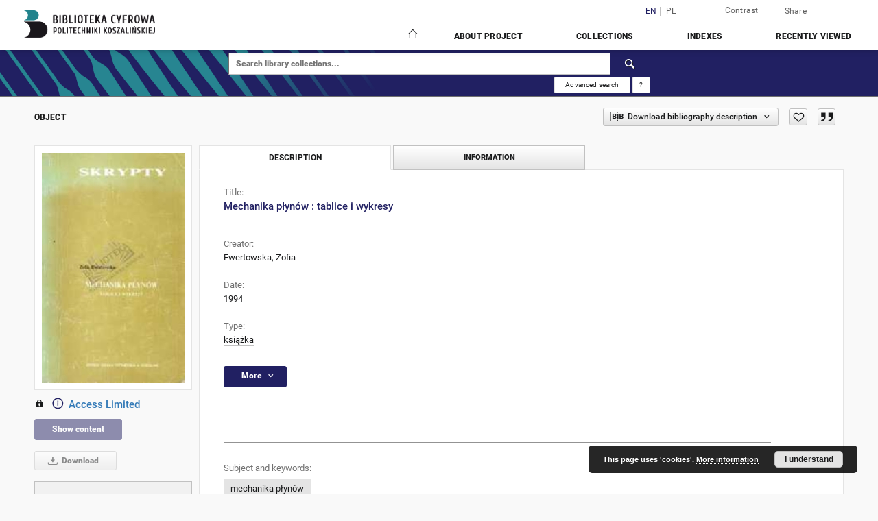

--- FILE ---
content_type: text/html;charset=utf-8
request_url: https://dlibra.tu.koszalin.pl/dlibra/publication/643/edition/641/mechanika-plynow-tablice-i-wykresy-ewertowska-zofia?language=en
body_size: 106459
content:
<!doctype html>
<html lang="en">
	<head>
		<script src="https://dlibra.tu.koszalin.pl/style/dlibra/default/js/script-jquery.min.js"></script>

		


<meta charset="utf-8">
<meta http-equiv="X-UA-Compatible" content="IE=edge">
<meta name="viewport" content="width=device-width, initial-scale=1">


<title>Mechanika płyn&oacute;w : tablice i wykresy - Biblioteka Cyfrowa Politechniki Koszalińskiej</title>
<meta name="Description" content="Wyd. 2" />

<meta property="og:url"                content="https://dlibra.tu.koszalin.pl/dlibra/publication/643/edition/641/mechanika-plynow-tablice-i-wykresy-ewertowska-zofia?language=en" />
<meta property="og:type"               content="Object" />
<meta property="og:title"              content="Mechanika płyn&oacute;w : tablice i wykresy - Biblioteka Cyfrowa Politechniki Koszalińskiej" />
<meta property="og:description"        content="Wyd. 2" />
<meta property="og:image"              content="https://dlibra.tu.koszalin.pl/image/edition/thumbnail:docmetadata/641" />

<link rel="icon" type="image/png" href="https://dlibra.tu.koszalin.pl/style/common/img/icons/favicon.png" sizes="16x16"> 
<link rel="apple-touch-icon" href="https://dlibra.tu.koszalin.pl/style/common/img/icons/apple-touch-icon.png">

<link rel="canonical" href="https://dlibra.tu.koszalin.pl/dlibra/publication/643/edition/641?language=en" />

<link rel="stylesheet" href="https://dlibra.tu.koszalin.pl/style/dlibra/default/css/libs.css?20221202180828">
<link rel="stylesheet" href="https://dlibra.tu.koszalin.pl/style/dlibra/default/css/main.css?20221202180828">
<link rel="stylesheet" href="https://dlibra.tu.koszalin.pl/style/dlibra/default/css/colors.css?20221202180828">
<link rel="stylesheet" href="https://dlibra.tu.koszalin.pl/style/dlibra/default/css/custom.css?20221202180828">


	    <link rel="search"  type="application/opensearchdescription+xml" href="https://dlibra.tu.koszalin.pl/BPK_en.xml"  title="BPK" />

										<link rel="meta" type="application/rdf+xml" href="https://dlibra.tu.koszalin.pl/dlibra/rdf.xml?type=e&amp;id=641"/>
	
	<link rel="schema.DC" href="http://purl.org/dc/elements/1.1/" />
	<!--type is "document" for import all tags into zotero-->
	<meta name="DC.type" content="document" />
	<meta name="DC.identifier" content="https://dlibra.tu.koszalin.pl/publication/643" />
	
						<meta name="DC.date" content="1994" />
											<meta name="DC.creator" content="Ewertowska, Zofia" />
								<meta name="DC.subject" content="mechanika płyn&oacute;w" />
								<meta name="DC.rights" content="Biblioteka Politechniki Koszalińskiej" />
					<meta name="DC.rights" content="intranet" />
								<meta name="DC.format" content="image/x.djvu" />
								<meta name="DC.publisher" content="Politechnika Koszalińska" />
								<meta name="DC.description" content="Koszalin" />
					<meta name="DC.description" content="Wyd. 2" />
								<meta name="DC.language" content="pol" />
								<meta name="DC.source" content="Skrypty - Wyższa Szkoła Inżynierska w Koszalinie" />
								<meta name="DC.issued" content="1994" />
								<meta name="DC.title" content="Mechanika płyn&oacute;w : tablice i wykresy" />
								<meta name="DC.type" content="książka" />
								<meta name="DC.relation" content="oai:dlibra.tu.koszalin.pl:publication:643" />
			
										<meta name="citation_title" content="Mechanika płyn&oacute;w : tablice i wykresy" />
				<meta name="citation_author" content="Ewertowska, Zofia" />
						<meta name="citation_online_date" content="2015/04/14" />
		
							

			
				</head>

	<body class="">

		
		<div class="container--main">

			<header class="header--main" tabindex="-1">

  <ul class="skip-links list-unstyled">
    <li><a href="#navigationTop" class="inner" tabindex="0">Skip to main menu</a></li>
        <li><a href="#search-form" class="inner" tabindex="0">Skip to search engine</a></li>
        <li><a href="#main-content" class="inner" tabindex="0">Skip to content</a></li>
    <li><a href="#footer" tabindex="0">Skip to footer</a></li>
  </ul>

      
            
  
  <div class="container--full">
    <nav class="header--top" id="navigationTop">
      <button class="header__menu-toggle navbar-toggle collapsed visible-xs visible-sm" type="button" data-toggle="collapse" data-target="#navbar-collapse" aria-expanded="false" aria-label="Menu">
        <span class="dlibra-icon-menu"></span>
      </button>
      <ul class="header__list hidden-sm hidden-xs">
									      <li class="header__list-item header__list-item--languages hidden-xs hidden-sm">
      <a class="header__list__link header__list__link--language active" href="/" aria-label="English">
          en
      </a>
                                      <a class="header__list__link header__list__link--language" href="https://dlibra.tu.koszalin.pl/dlibra/publication/643/edition/641/mechanika-plynow-tablice-i-wykresy-ewertowska-zofia?language=pl" aria-label="polski">pl</a>
                  </li>
      <li class="header__languages-item visible-xs visible-sm">
              <a href="https://dlibra.tu.koszalin.pl/dlibra/publication/643/edition/641/mechanika-plynow-tablice-i-wykresy-ewertowska-zofia?language=en" class="header__languages__link active">en</a>
              <a href="https://dlibra.tu.koszalin.pl/dlibra/publication/643/edition/641/mechanika-plynow-tablice-i-wykresy-ewertowska-zofia?language=pl" class="header__languages__link ">pl</a>
          </li>
  
				        <li class="header__list-item">
          <button class="header__list__link contrast__link" data-contrast="false">
            <span class="dlibra-icon-contrast"></span>
            Contrast
          </button>
        </li>

        <li class="header__list-item">
          <div class="a2a--header">
            <div class="a2a_kit a2a_kit_size_32 a2a_default_style" data-a2a-url="https://dlibra.tu.koszalin.pl/dlibra/publication/643/edition/641/mechanika-plynow-tablice-i-wykresy-ewertowska-zofia?language=en">
              <a class="a2a_dd header__list__link" href="https://www.addtoany.com/share">Share</a>
            </div>
            <script>
               var a2a_config = a2a_config || {};
               a2a_config.onclick = 1;
               a2a_config.locale = "en";
               a2a_config.color_main = "D7E5ED";
               a2a_config.color_border = "9D9D9D";
               a2a_config.color_link_text = "333333";
               a2a_config.color_link_text_hover = "333333";
               a2a_config.color_bg = "d9d9d9";
               a2a_config.icon_color = "#767676";
							 a2a_config.num_services = 6;
							 a2a_config.prioritize = ["facebook", "wykop", "twitter", "pinterest", "email", "gmail"];
            </script>
            <script async src="//static.addtoany.com/menu/page.js"></script>
          </div>
        </li>
        <li class="header__list-item">
                      <a href="https://dlibra.tu.koszalin.pl/dlibra/login?refUrl=aHR0cHM6Ly9kbGlicmEudHUua29zemFsaW4ucGwvZGxpYnJhL3B1YmxpY2F0aW9uLzY0My9lZGl0aW9uLzY0MS9tZWNoYW5pa2EtcGx5bm93LXRhYmxpY2UtaS13eWtyZXN5LWV3ZXJ0b3dza2Etem9maWE_bGFuZ3VhZ2U9ZW4" class="header__list__link" >
              Login
            </a>
                  </li>
      </ul>
    </nav>
  </div>
  <div class="navbar menu--desktop" role="navigation">
    <div class="container--full">
      <div class="menu__header">
        <a class="menu__logo" href="https://dlibra.tu.koszalin.pl" tabindex="0">
          <img src="https://dlibra.tu.koszalin.pl/style/dlibra/default/img/custom-images/logo.png
" title="Biblioteka Cyfrowa Politechniki Koszalińskiej" alt="Biblioteka Cyfrowa Politechniki Koszalińskiej"/>
        </a>
      </div>
      <div class="menu__collapse js-menu" id="navbar-collapse">
					<div class="menu__back__container visible-xs visible-sm js-back-container">
					</div>
          <button class="header__menu-toggle--inner navbar-toggle collapsed visible-xs visible-sm js-close" type="button" data-toggle="collapse" data-target="#navbar-collapse" aria-expanded="false" aria-label="Close menu"></button>
          <ul class="header__languages visible-xs visible-sm">
                                <li class="header__list-item header__list-item--languages hidden-xs hidden-sm">
      <a class="header__list__link header__list__link--language active" href="/" aria-label="English">
          en
      </a>
                                      <a class="header__list__link header__list__link--language" href="https://dlibra.tu.koszalin.pl/dlibra/publication/643/edition/641/mechanika-plynow-tablice-i-wykresy-ewertowska-zofia?language=pl" aria-label="polski">pl</a>
                  </li>
      <li class="header__languages-item visible-xs visible-sm">
              <a href="https://dlibra.tu.koszalin.pl/dlibra/publication/643/edition/641/mechanika-plynow-tablice-i-wykresy-ewertowska-zofia?language=en" class="header__languages__link active">en</a>
              <a href="https://dlibra.tu.koszalin.pl/dlibra/publication/643/edition/641/mechanika-plynow-tablice-i-wykresy-ewertowska-zofia?language=pl" class="header__languages__link ">pl</a>
          </li>
  
                      </ul>
          <div class="header__user visible-xs visible-sm">
                          <a href="https://dlibra.tu.koszalin.pl/dlibra/login" class="header__user__link pull-left">
                Login
              </a>
							<a href="" class="header__user__link contrast__link" data-contrast="false">
								<span class="dlibra-icon-contrast"></span>
								Contrast
							</a>
              <div class="a2a--header header__user__a2a">
		            <div class="a2a_kit a2a_kit_size_32 a2a_default_style">
		              <a class="a2a_dd header__user__link" href="https://www.addtoany.com/share">Share</a>
		            </div>
		            <script>
		               var a2a_config = a2a_config || {};
		               a2a_config.onclick = 1;
		               a2a_config.locale = "en";
									 a2a_config.num_services = 6;
									 a2a_config.prioritize = ["facebook", "wykop", "twitter", "pinterest", "email", "gmail"];
		            </script>
		            <script async src="//static.addtoany.com/menu/page.js"></script>
		          </div>
                      </div>
          <button class="menu__back hidden js-back">
            <span class="dlibra-icon-chevron-left"></span>
            Back
          </button>
          <ul class="menu__nav nav">
            <li class=" hidden-xs hidden-sm">
                            <a href="https://dlibra.tu.koszalin.pl" class="home" aria-label="Main page">
                <span class="dlibra-icon-home"></span>
              </a>
            </li>
                           	
						<li>
				<a href="#" class="dropdown-toggle hidden-xs hidden-sm js-section-text" data-toggle="dropdown" data-js-section>
					About Project
				</a>
				<a href="#" class="dropdown-toggle visible-xs visible-sm js-section-text" data-toggle="dropdown" data-js-section tabindex="-1">
					About Project
				</a>
								<button class="dlibra-icon-chevron-right visible-xs visible-sm dropdown-toggle dropdown-icon" title="Show/hide objects list" aria-label="Show/hide objects list"></button>
					<ul class="dropdown-menu pull-right">

		<li class="visible-xs header__current js-current">
			<span class="dlibra-icon-chevron-right"></span>
		</li>
									<li>
																					<a href="https://dlibra.tu.koszalin.pl/dlibra/contact" class="menu__nav--no-dropdown">
							Contact
														</a>
				</li>
						</ul>
				</li>
			



                           
  <li class="">
    <a href="#" class="dropdown-toggle hidden-xs hidden-sm js-section-text" data-toggle="dropdown"  data-js-section>
      Collections
    </a>
    <a href="#" class="dropdown-toggle visible-xs visible-sm js-section-text" data-toggle="dropdown"  data-js-section tabindex="-1">
      Collections
    </a>
	    <button class="dlibra-icon-chevron-right visible-xs visible-sm dropdown-toggle dropdown-icon" title="Show/hide objects list" aria-label="Show/hide objects list"></button>
    <ul class="dropdown-menu pull-right">
      <li class="visible-xs visible-sm header__current js-current">
        <span class="dlibra-icon-chevron-right"></span>
      </li>
            	
            	<li>
				<a href="https://dlibra.tu.koszalin.pl/dlibra/collectiondescription/4" class="menu__nav--no-dropdown">
			Na Temat
		</a>
	</li>
            	<li>
				<a href="https://dlibra.tu.koszalin.pl/dlibra/collectiondescription/5" class="menu__nav--no-dropdown">
			Publications of KTU
		</a>
	</li>
            	<li>
				<a href="https://dlibra.tu.koszalin.pl/dlibra/collectiondescription/6" class="menu__nav--no-dropdown">
			Occasional publications
		</a>
	</li>
            	<li>
				<a href="https://dlibra.tu.koszalin.pl/dlibra/collectiondescription/7" class="menu__nav--no-dropdown">
			Multimedia
		</a>
	</li>
            	<li>
				<a href="https://dlibra.tu.koszalin.pl/dlibra/collectiondescription/8" class="menu__nav--no-dropdown">
			Library employees' publications
		</a>
	</li>
            	<li>
				<button class="dlibra-icon-circle-plus hidden-xs hidden-sm dropdown-toggle dropdown-icon" title="Show/hide objects list" aria-label="Show/hide objects list">
		</button><a href="https://dlibra.tu.koszalin.pl/dlibra/collectiondescription/9" class="js-section-text">
			Journals
		</a>
		<button class="dlibra-icon-chevron-right visible-xs visible-sm dropdown-toggle dropdown-icon" title="Show/hide objects list" aria-label="Show/hide objects list"></button>
		<ul class="dropdown-menu">
			<li class="visible-xs visible-sm header__current js-current">
				<span class="dlibra-icon-chevron-right"></span>
			</li>
							<li>
				<a href="https://dlibra.tu.koszalin.pl/dlibra/collectiondescription/10" class="menu__nav--no-dropdown">
			Faculty of Electronics and Computer Science
		</a>
	</li>
							<li>
				<button class="dlibra-icon-circle-plus hidden-xs hidden-sm dropdown-toggle dropdown-icon" title="Show/hide objects list" aria-label="Show/hide objects list">
		</button><a href="https://dlibra.tu.koszalin.pl/dlibra/collectiondescription/11" class="js-section-text">
			Faculty of Mechanical and Power Engineering
		</a>
		<button class="dlibra-icon-chevron-right visible-xs visible-sm dropdown-toggle dropdown-icon" title="Show/hide objects list" aria-label="Show/hide objects list"></button>
		<ul class="dropdown-menu">
			<li class="visible-xs visible-sm header__current js-current">
				<span class="dlibra-icon-chevron-right"></span>
			</li>
							<li>
				<button class="dlibra-icon-circle-plus hidden-xs hidden-sm dropdown-toggle dropdown-icon" title="Show/hide objects list" aria-label="Show/hide objects list">
		</button><a href="https://dlibra.tu.koszalin.pl/dlibra/collectiondescription/18" class="js-section-text">
			Journal of Mechanical and Energy Engineering
		</a>
		<button class="dlibra-icon-chevron-right visible-xs visible-sm dropdown-toggle dropdown-icon" title="Show/hide objects list" aria-label="Show/hide objects list"></button>
		<ul class="dropdown-menu">
			<li class="visible-xs visible-sm header__current js-current">
				<span class="dlibra-icon-chevron-right"></span>
			</li>
							<li>
				<a href="https://dlibra.tu.koszalin.pl/dlibra/collectiondescription/37" class="menu__nav--no-dropdown">
			Vol.6 (46), nr 1
		</a>
	</li>
							<li>
				<a href="https://dlibra.tu.koszalin.pl/dlibra/collectiondescription/20" class="menu__nav--no-dropdown">
			Vol.5 (45), nr 1
		</a>
	</li>
							<li>
				<a href="https://dlibra.tu.koszalin.pl/dlibra/collectiondescription/21" class="menu__nav--no-dropdown">
			Vol.5 (45), nr 2
		</a>
	</li>
							<li>
				<a href="https://dlibra.tu.koszalin.pl/dlibra/collectiondescription/23" class="menu__nav--no-dropdown">
			Vol.4 (44), nr 1
		</a>
	</li>
							<li>
				<a href="https://dlibra.tu.koszalin.pl/dlibra/collectiondescription/24" class="menu__nav--no-dropdown">
			Vol.4 (44), nr 2
		</a>
	</li>
							<li>
				<a href="https://dlibra.tu.koszalin.pl/dlibra/collectiondescription/25" class="menu__nav--no-dropdown">
			Vol.4 (44), nr 3
		</a>
	</li>
							<li>
				<a href="https://dlibra.tu.koszalin.pl/dlibra/collectiondescription/26" class="menu__nav--no-dropdown">
			Vol.4 (44), nr 4
		</a>
	</li>
							<li>
				<a href="https://dlibra.tu.koszalin.pl/dlibra/collectiondescription/27" class="menu__nav--no-dropdown">
			Vol.3 (43), nr 1
		</a>
	</li>
							<li>
				<a href="https://dlibra.tu.koszalin.pl/dlibra/collectiondescription/28" class="menu__nav--no-dropdown">
			Vol.3 (43), nr 2
		</a>
	</li>
							<li>
				<a href="https://dlibra.tu.koszalin.pl/dlibra/collectiondescription/29" class="menu__nav--no-dropdown">
			Vol.3 (43), nr 3
		</a>
	</li>
							<li>
				<a href="https://dlibra.tu.koszalin.pl/dlibra/collectiondescription/30" class="menu__nav--no-dropdown">
			Vol.3 (43), nr 4
		</a>
	</li>
							<li>
				<a href="https://dlibra.tu.koszalin.pl/dlibra/collectiondescription/31" class="menu__nav--no-dropdown">
			Vol.2 (42), nr 1
		</a>
	</li>
							<li>
				<a href="https://dlibra.tu.koszalin.pl/dlibra/collectiondescription/32" class="menu__nav--no-dropdown">
			Vol.2 (42), nr 2
		</a>
	</li>
							<li>
				<a href="https://dlibra.tu.koszalin.pl/dlibra/collectiondescription/33" class="menu__nav--no-dropdown">
			Vol.2 (42), nr 3
		</a>
	</li>
							<li>
				<a href="https://dlibra.tu.koszalin.pl/dlibra/collectiondescription/34" class="menu__nav--no-dropdown">
			Vol.2 (42), nr 4
		</a>
	</li>
							<li>
				<a href="https://dlibra.tu.koszalin.pl/dlibra/collectiondescription/35" class="menu__nav--no-dropdown">
			Vol.1 (41), nr 1
		</a>
	</li>
							<li>
				<a href="https://dlibra.tu.koszalin.pl/dlibra/collectiondescription/36" class="menu__nav--no-dropdown">
			Vol.1 (41), nr 2
		</a>
	</li>
					</ul>
	</li>
					</ul>
	</li>
							<li>
				<a href="https://dlibra.tu.koszalin.pl/dlibra/collectiondescription/12" class="menu__nav--no-dropdown">
			Faculty of Civil Engineering, Environmental and Geodetic Sciences
		</a>
	</li>
							<li>
				<a href="https://dlibra.tu.koszalin.pl/dlibra/collectiondescription/13" class="menu__nav--no-dropdown">
			Faculty of Economic Science
		</a>
	</li>
							<li>
				<a href="https://dlibra.tu.koszalin.pl/dlibra/collectiondescription/14" class="menu__nav--no-dropdown">
			Instytut Neofilologii i Komunikacji Społecznej
		</a>
	</li>
							<li>
				<a href="https://dlibra.tu.koszalin.pl/dlibra/collectiondescription/17" class="menu__nav--no-dropdown">
			Faculty of Humanities
		</a>
	</li>
							<li>
				<button class="dlibra-icon-circle-plus hidden-xs hidden-sm dropdown-toggle dropdown-icon" title="Show/hide objects list" aria-label="Show/hide objects list">
		</button><a href="https://dlibra.tu.koszalin.pl/dlibra/collectiondescription/19" class="js-section-text">
			Rocznik Ochrona Środowiska
		</a>
		<button class="dlibra-icon-chevron-right visible-xs visible-sm dropdown-toggle dropdown-icon" title="Show/hide objects list" aria-label="Show/hide objects list"></button>
		<ul class="dropdown-menu">
			<li class="visible-xs visible-sm header__current js-current">
				<span class="dlibra-icon-chevron-right"></span>
			</li>
							<li>
				<a href="https://dlibra.tu.koszalin.pl/dlibra/collectiondescription/64" class="menu__nav--no-dropdown">
			Vol.26
		</a>
	</li>
							<li>
				<a href="https://dlibra.tu.koszalin.pl/dlibra/collectiondescription/63" class="menu__nav--no-dropdown">
			Vol.25
		</a>
	</li>
							<li>
				<a href="https://dlibra.tu.koszalin.pl/dlibra/collectiondescription/61" class="menu__nav--no-dropdown">
			Vol.24
		</a>
	</li>
							<li>
				<a href="https://dlibra.tu.koszalin.pl/dlibra/collectiondescription/38" class="menu__nav--no-dropdown">
			Vol.23
		</a>
	</li>
							<li>
				<a href="https://dlibra.tu.koszalin.pl/dlibra/collectiondescription/39" class="menu__nav--no-dropdown">
			Vol.22
		</a>
	</li>
							<li>
				<a href="https://dlibra.tu.koszalin.pl/dlibra/collectiondescription/40" class="menu__nav--no-dropdown">
			Vol.21
		</a>
	</li>
							<li>
				<a href="https://dlibra.tu.koszalin.pl/dlibra/collectiondescription/41" class="menu__nav--no-dropdown">
			Vol.20
		</a>
	</li>
							<li>
				<a href="https://dlibra.tu.koszalin.pl/dlibra/collectiondescription/42" class="menu__nav--no-dropdown">
			Vol.19
		</a>
	</li>
							<li>
				<a href="https://dlibra.tu.koszalin.pl/dlibra/collectiondescription/43" class="menu__nav--no-dropdown">
			Vol.18
		</a>
	</li>
							<li>
				<a href="https://dlibra.tu.koszalin.pl/dlibra/collectiondescription/44" class="menu__nav--no-dropdown">
			Vol.17
		</a>
	</li>
							<li>
				<a href="https://dlibra.tu.koszalin.pl/dlibra/collectiondescription/45" class="menu__nav--no-dropdown">
			Vol.16
		</a>
	</li>
							<li>
				<a href="https://dlibra.tu.koszalin.pl/dlibra/collectiondescription/46" class="menu__nav--no-dropdown">
			Vol.15
		</a>
	</li>
							<li>
				<a href="https://dlibra.tu.koszalin.pl/dlibra/collectiondescription/47" class="menu__nav--no-dropdown">
			Vol.14
		</a>
	</li>
							<li>
				<a href="https://dlibra.tu.koszalin.pl/dlibra/collectiondescription/48" class="menu__nav--no-dropdown">
			Vol.13
		</a>
	</li>
							<li>
				<a href="https://dlibra.tu.koszalin.pl/dlibra/collectiondescription/49" class="menu__nav--no-dropdown">
			Vol.12
		</a>
	</li>
							<li>
				<a href="https://dlibra.tu.koszalin.pl/dlibra/collectiondescription/50" class="menu__nav--no-dropdown">
			Vol.11
		</a>
	</li>
							<li>
				<a href="https://dlibra.tu.koszalin.pl/dlibra/collectiondescription/51" class="menu__nav--no-dropdown">
			Vol.10
		</a>
	</li>
							<li>
				<a href="https://dlibra.tu.koszalin.pl/dlibra/collectiondescription/52" class="menu__nav--no-dropdown">
			Vol.9
		</a>
	</li>
							<li>
				<a href="https://dlibra.tu.koszalin.pl/dlibra/collectiondescription/53" class="menu__nav--no-dropdown">
			Vol.8
		</a>
	</li>
							<li>
				<a href="https://dlibra.tu.koszalin.pl/dlibra/collectiondescription/54" class="menu__nav--no-dropdown">
			Vol.7
		</a>
	</li>
							<li>
				<a href="https://dlibra.tu.koszalin.pl/dlibra/collectiondescription/55" class="menu__nav--no-dropdown">
			Vol.6
		</a>
	</li>
							<li>
				<a href="https://dlibra.tu.koszalin.pl/dlibra/collectiondescription/56" class="menu__nav--no-dropdown">
			Vol.5
		</a>
	</li>
							<li>
				<a href="https://dlibra.tu.koszalin.pl/dlibra/collectiondescription/57" class="menu__nav--no-dropdown">
			Vol.4
		</a>
	</li>
							<li>
				<a href="https://dlibra.tu.koszalin.pl/dlibra/collectiondescription/58" class="menu__nav--no-dropdown">
			Vol.3
		</a>
	</li>
							<li>
				<a href="https://dlibra.tu.koszalin.pl/dlibra/collectiondescription/59" class="menu__nav--no-dropdown">
			Vol.2
		</a>
	</li>
							<li>
				<a href="https://dlibra.tu.koszalin.pl/dlibra/collectiondescription/60" class="menu__nav--no-dropdown">
			Vol.1
		</a>
	</li>
					</ul>
	</li>
					</ul>
	</li>
            	<li>
				<a href="https://dlibra.tu.koszalin.pl/dlibra/collectiondescription/15" class="menu__nav--no-dropdown">
			Rozprawy doktorskie
		</a>
	</li>
            	<li>
				<a href="https://dlibra.tu.koszalin.pl/dlibra/collectiondescription/16" class="menu__nav--no-dropdown">
			Open Access
		</a>
	</li>
            	<li>
				<a href="https://dlibra.tu.koszalin.pl/dlibra/collectiondescription/66" class="menu__nav--no-dropdown">
			Centrum Badań nad Uchodźstwem i Emigracją
		</a>
	</li>
          </ul>
  </li>


                           


<li>
	<a href="#" class="dropdown-toggle hidden-xs hidden-sm js-section-text" data-toggle="dropdown" data-js-section >
		Indexes
	</a>
	<a href="#" class="dropdown-toggle visible-xs visible-sm js-section-text" data-toggle="dropdown" data-js-section  tabindex="-1">
		Indexes
	</a>
		<button class="dlibra-icon-chevron-right visible-xs visible-sm dropdown-toggle dropdown-icon" title="Show/hide objects list" aria-label="Show/hide objects list"></button>
	<ul class="dropdown-menu pull-right">
		<li class="visible-xs visible-sm header__current js-current">
			<span class="dlibra-icon-chevron-right"></span>
		</li>
					<li title="A name given to the resource.">
				<button class="dlibra-icon-circle-plus hidden-xs hidden-sm dropdown-toggle dropdown-icon" title="Show/hide sub-attributes list" aria-label="Show/hide sub-attributes list">
		</button><a href="https://dlibra.tu.koszalin.pl/dlibra/indexsearch?rdfName=Title&amp;ipp=60&amp;p=0" class="js-section-text">
			Title
		</a>
		<button class="dlibra-icon-chevron-right visible-xs visible-sm dropdown-toggle dropdown-icon" title="Show/hide sub-attributes list" aria-label="Show/hide sub-attributes list"></button>
		<ul class="dropdown-menu">
			<li class="visible-xs visible-sm header__current js-current">
				<span class="dlibra-icon-chevron-right"></span>
			</li>
							<li title="An alternative name for the resource.">
				<a href="https://dlibra.tu.koszalin.pl/dlibra/indexsearch?rdfName=Alternative&amp;ipp=60&amp;p=0" class="menu__nav--no-dropdown">
			Alternative title
		</a>
	</li>
							<li title="A short name of the group (e.g., a journal) this resource belongs to.">
				<a href="https://dlibra.tu.koszalin.pl/dlibra/indexsearch?rdfName=GroupTitle&amp;ipp=60&amp;p=0" class="menu__nav--no-dropdown">
			Group publication title
		</a>
	</li>
					</ul>
	</li>
					<li title="An entity primarily responsible for making the resource.">
				<a href="https://dlibra.tu.koszalin.pl/dlibra/indexsearch?rdfName=Creator&amp;ipp=60&amp;p=0" class="menu__nav--no-dropdown">
			Creator
		</a>
	</li>
					<li title="An entity responsible for making contributions to the resource.">
				<a href="https://dlibra.tu.koszalin.pl/dlibra/indexsearch?rdfName=Contributor&amp;ipp=60&amp;p=0" class="menu__nav--no-dropdown">
			Contributor
		</a>
	</li>
					<li title="The topic of the resource.">
				<button class="dlibra-icon-circle-plus hidden-xs hidden-sm dropdown-toggle dropdown-icon" title="Show/hide sub-attributes list" aria-label="Show/hide sub-attributes list">
		</button><a href="https://dlibra.tu.koszalin.pl/dlibra/indexsearch?rdfName=Subject&amp;ipp=60&amp;p=0" class="js-section-text">
			Subject
		</a>
		<button class="dlibra-icon-chevron-right visible-xs visible-sm dropdown-toggle dropdown-icon" title="Show/hide sub-attributes list" aria-label="Show/hide sub-attributes list"></button>
		<ul class="dropdown-menu">
			<li class="visible-xs visible-sm header__current js-current">
				<span class="dlibra-icon-chevron-right"></span>
			</li>
							<li title="Tags assigned by users.">
				<a href="https://dlibra.tu.koszalin.pl/dlibra/indexsearch?rdfName=UserTag&amp;ipp=60&amp;p=0" class="menu__nav--no-dropdown">
			Users' tags
		</a>
	</li>
					</ul>
	</li>
					<li title="The spatial or temporal topic of the resource, the spatial applicability of the resource, or the jurisdiction under which the resource is relevant.">
				<button class="dlibra-icon-circle-plus hidden-xs hidden-sm dropdown-toggle dropdown-icon" title="Show/hide sub-attributes list" aria-label="Show/hide sub-attributes list">
		</button><a href="https://dlibra.tu.koszalin.pl/dlibra/indexsearch?rdfName=Coverage&amp;ipp=60&amp;p=0" class="js-section-text">
			Coverage
		</a>
		<button class="dlibra-icon-chevron-right visible-xs visible-sm dropdown-toggle dropdown-icon" title="Show/hide sub-attributes list" aria-label="Show/hide sub-attributes list"></button>
		<ul class="dropdown-menu">
			<li class="visible-xs visible-sm header__current js-current">
				<span class="dlibra-icon-chevron-right"></span>
			</li>
							<li title="Spatial characteristics of the resource.">
				<a href="https://dlibra.tu.koszalin.pl/dlibra/indexsearch?rdfName=Spatial&amp;ipp=60&amp;p=0" class="menu__nav--no-dropdown">
			Spatial coverage
		</a>
	</li>
							<li title="Temporal characteristics of the resource.">
				<a href="https://dlibra.tu.koszalin.pl/dlibra/indexsearch?rdfName=Temporal&amp;ipp=60&amp;p=0" class="menu__nav--no-dropdown">
			Temporal coverage
		</a>
	</li>
					</ul>
	</li>
					<li title="An account of the resource.">
				<button class="dlibra-icon-circle-plus hidden-xs hidden-sm dropdown-toggle dropdown-icon" title="Show/hide sub-attributes list" aria-label="Show/hide sub-attributes list">
		</button><a href="https://dlibra.tu.koszalin.pl/dlibra/indexsearch?rdfName=Description&amp;ipp=60&amp;p=0" class="js-section-text">
			Description
		</a>
		<button class="dlibra-icon-chevron-right visible-xs visible-sm dropdown-toggle dropdown-icon" title="Show/hide sub-attributes list" aria-label="Show/hide sub-attributes list"></button>
		<ul class="dropdown-menu">
			<li class="visible-xs visible-sm header__current js-current">
				<span class="dlibra-icon-chevron-right"></span>
			</li>
							<li title="A summary of the resource.">
				<a href="https://dlibra.tu.koszalin.pl/dlibra/indexsearch?rdfName=Abstract&amp;ipp=60&amp;p=0" class="menu__nav--no-dropdown">
			Abstract
		</a>
	</li>
							<li title="	A list of subunits of the resource.">
				<a href="https://dlibra.tu.koszalin.pl/dlibra/indexsearch?rdfName=TableOfContents&amp;ipp=60&amp;p=0" class="menu__nav--no-dropdown">
			Table of contents
		</a>
	</li>
							<li title="Place, where the resource was published.">
				<a href="https://dlibra.tu.koszalin.pl/dlibra/indexsearch?rdfName=PlaceOfPublishing&amp;ipp=60&amp;p=0" class="menu__nav--no-dropdown">
			Place of publishing
		</a>
	</li>
							<li title="Institution or person, who financially supported the digitsation of the resource.">
				<a href="https://dlibra.tu.koszalin.pl/dlibra/indexsearch?rdfName=DigitisationSponsor&amp;ipp=60&amp;p=0" class="menu__nav--no-dropdown">
			Digitisation sponsor
		</a>
	</li>
							<li title="Detailed information about the thesis degree.">
				<button class="dlibra-icon-circle-plus hidden-xs hidden-sm dropdown-toggle dropdown-icon" title="Show/hide sub-attributes list" aria-label="Show/hide sub-attributes list">
		</button><a href="https://dlibra.tu.koszalin.pl/dlibra/indexsearch?rdfName=Degree&amp;ipp=60&amp;p=0" class="js-section-text">
			Thesis degree information
		</a>
		<button class="dlibra-icon-chevron-right visible-xs visible-sm dropdown-toggle dropdown-icon" title="Show/hide sub-attributes list" aria-label="Show/hide sub-attributes list"></button>
		<ul class="dropdown-menu">
			<li class="visible-xs visible-sm header__current js-current">
				<span class="dlibra-icon-chevron-right"></span>
			</li>
							<li title="Name of the degree associated with the work as it appears within the work.">
				<a href="https://dlibra.tu.koszalin.pl/dlibra/indexsearch?rdfName=Name&amp;ipp=60&amp;p=0" class="menu__nav--no-dropdown">
			Degree name
		</a>
	</li>
							<li title="Level of education associated with the document.">
				<a href="https://dlibra.tu.koszalin.pl/dlibra/indexsearch?rdfName=Level&amp;ipp=60&amp;p=0" class="menu__nav--no-dropdown">
			Level of degree
		</a>
	</li>
							<li title="Area of study of the intellectual content of the document.">
				<a href="https://dlibra.tu.koszalin.pl/dlibra/indexsearch?rdfName=Discipline&amp;ipp=60&amp;p=0" class="menu__nav--no-dropdown">
			Degree discipline
		</a>
	</li>
							<li title="Institution granting the degree associated with the work.">
				<a href="https://dlibra.tu.koszalin.pl/dlibra/indexsearch?rdfName=Grantor&amp;ipp=60&amp;p=0" class="menu__nav--no-dropdown">
			Degree grantor
		</a>
	</li>
					</ul>
	</li>
					</ul>
	</li>
					<li title="An entity responsible for making the resource available.">
				<a href="https://dlibra.tu.koszalin.pl/dlibra/indexsearch?rdfName=Publisher&amp;ipp=60&amp;p=0" class="menu__nav--no-dropdown">
			Publisher
		</a>
	</li>
					<li title="A point or period of time associated with an event in the lifecycle of the resource.">
				<button class="dlibra-icon-circle-plus hidden-xs hidden-sm dropdown-toggle dropdown-icon" title="Show/hide sub-attributes list" aria-label="Show/hide sub-attributes list">
		</button><a href="https://dlibra.tu.koszalin.pl/dlibra/indexsearch?rdfName=Date&amp;ipp=60&amp;p=0" class="js-section-text">
			Date
		</a>
		<button class="dlibra-icon-chevron-right visible-xs visible-sm dropdown-toggle dropdown-icon" title="Show/hide sub-attributes list" aria-label="Show/hide sub-attributes list"></button>
		<ul class="dropdown-menu">
			<li class="visible-xs visible-sm header__current js-current">
				<span class="dlibra-icon-chevron-right"></span>
			</li>
							<li title="Date of creation of the resource.">
				<a href="https://dlibra.tu.koszalin.pl/dlibra/indexsearch?rdfName=Created&amp;ipp=60&amp;p=0" class="menu__nav--no-dropdown">
			Date created
		</a>
	</li>
							<li title="Date of submission of the resource.">
				<a href="https://dlibra.tu.koszalin.pl/dlibra/indexsearch?rdfName=DateSubmitted&amp;ipp=60&amp;p=0" class="menu__nav--no-dropdown">
			Date submitted
		</a>
	</li>
							<li title="Date of acceptance of the resource.">
				<a href="https://dlibra.tu.koszalin.pl/dlibra/indexsearch?rdfName=DateAccepted&amp;ipp=60&amp;p=0" class="menu__nav--no-dropdown">
			Date accepted
		</a>
	</li>
							<li title="Date of formal issuance (e.g. publication) of the resource.">
				<a href="https://dlibra.tu.koszalin.pl/dlibra/indexsearch?rdfName=Issued&amp;ipp=60&amp;p=0" class="menu__nav--no-dropdown">
			Date issued
		</a>
	</li>
							<li title="Date of copyright.">
				<a href="https://dlibra.tu.koszalin.pl/dlibra/indexsearch?rdfName=DateCopyrighted&amp;ipp=60&amp;p=0" class="menu__nav--no-dropdown">
			Date copyrighted
		</a>
	</li>
							<li title="Date on which the resource was changed.">
				<a href="https://dlibra.tu.koszalin.pl/dlibra/indexsearch?rdfName=Modified&amp;ipp=60&amp;p=0" class="menu__nav--no-dropdown">
			Date modified
		</a>
	</li>
							<li title="Date (often a range) that the resource became or will become available.">
				<a href="https://dlibra.tu.koszalin.pl/dlibra/indexsearch?rdfName=Available&amp;ipp=60&amp;p=0" class="menu__nav--no-dropdown">
			Date available
		</a>
	</li>
							<li title="Date (often a range) of validity of a resource.">
				<a href="https://dlibra.tu.koszalin.pl/dlibra/indexsearch?rdfName=Valid&amp;ipp=60&amp;p=0" class="menu__nav--no-dropdown">
			Date valid
		</a>
	</li>
					</ul>
	</li>
					<li title="The nature or genre of the resource.">
				<a href="https://dlibra.tu.koszalin.pl/dlibra/indexsearch?rdfName=Type&amp;ipp=60&amp;p=0" class="menu__nav--no-dropdown">
			Type
		</a>
	</li>
					<li title="The file format, physical medium, or dimensions of the resource.">
				<button class="dlibra-icon-circle-plus hidden-xs hidden-sm dropdown-toggle dropdown-icon" title="Show/hide sub-attributes list" aria-label="Show/hide sub-attributes list">
		</button><a href="https://dlibra.tu.koszalin.pl/dlibra/indexsearch?rdfName=Format&amp;ipp=60&amp;p=0" class="js-section-text">
			Format
		</a>
		<button class="dlibra-icon-chevron-right visible-xs visible-sm dropdown-toggle dropdown-icon" title="Show/hide sub-attributes list" aria-label="Show/hide sub-attributes list"></button>
		<ul class="dropdown-menu">
			<li class="visible-xs visible-sm header__current js-current">
				<span class="dlibra-icon-chevron-right"></span>
			</li>
							<li title="The size or duration of the resource.">
				<a href="https://dlibra.tu.koszalin.pl/dlibra/indexsearch?rdfName=Extent&amp;ipp=60&amp;p=0" class="menu__nav--no-dropdown">
			Extent
		</a>
	</li>
							<li title="The material or physical carrier of the resource.">
				<a href="https://dlibra.tu.koszalin.pl/dlibra/indexsearch?rdfName=Medium&amp;ipp=60&amp;p=0" class="menu__nav--no-dropdown">
			Medium
		</a>
	</li>
					</ul>
	</li>
					<li title="An unambiguous reference to the resource within a given context.">
				<button class="dlibra-icon-circle-plus hidden-xs hidden-sm dropdown-toggle dropdown-icon" title="Show/hide sub-attributes list" aria-label="Show/hide sub-attributes list">
		</button><a href="https://dlibra.tu.koszalin.pl/dlibra/indexsearch?rdfName=Identifier&amp;ipp=60&amp;p=0" class="js-section-text">
			Identifier
		</a>
		<button class="dlibra-icon-chevron-right visible-xs visible-sm dropdown-toggle dropdown-icon" title="Show/hide sub-attributes list" aria-label="Show/hide sub-attributes list"></button>
		<ul class="dropdown-menu">
			<li class="visible-xs visible-sm header__current js-current">
				<span class="dlibra-icon-chevron-right"></span>
			</li>
							<li title="A call number used to indicate the location of a physical resource in the collections of the institution owning it.">
				<a href="https://dlibra.tu.koszalin.pl/dlibra/indexsearch?rdfName=CallNumber&amp;ipp=60&amp;p=0" class="menu__nav--no-dropdown">
			Call number
		</a>
	</li>
							<li title="A bibliographic reference for the resource.">
				<a href="https://dlibra.tu.koszalin.pl/dlibra/indexsearch?rdfName=BibliographicCitation&amp;ipp=60&amp;p=0" class="menu__nav--no-dropdown">
			Bibliographic citation
		</a>
	</li>
							<li title="ISBN">
				<a href="https://dlibra.tu.koszalin.pl/dlibra/indexsearch?rdfName=ISBN&amp;ipp=60&amp;p=0" class="menu__nav--no-dropdown">
			ISBN
		</a>
	</li>
					</ul>
	</li>
					<li title="A related resource from which the described resource is derived.">
				<a href="https://dlibra.tu.koszalin.pl/dlibra/indexsearch?rdfName=Source&amp;ipp=60&amp;p=0" class="menu__nav--no-dropdown">
			Source
		</a>
	</li>
					<li title="A language of the resource.">
				<a href="https://dlibra.tu.koszalin.pl/dlibra/indexsearch?rdfName=Language&amp;ipp=60&amp;p=0" class="menu__nav--no-dropdown">
			Language
		</a>
	</li>
					<li title="A related resource.">
				<button class="dlibra-icon-circle-plus hidden-xs hidden-sm dropdown-toggle dropdown-icon" title="Show/hide sub-attributes list" aria-label="Show/hide sub-attributes list">
		</button><a href="https://dlibra.tu.koszalin.pl/dlibra/indexsearch?rdfName=Relation&amp;ipp=60&amp;p=0" class="js-section-text">
			Relation
		</a>
		<button class="dlibra-icon-chevron-right visible-xs visible-sm dropdown-toggle dropdown-icon" title="Show/hide sub-attributes list" aria-label="Show/hide sub-attributes list"></button>
		<ul class="dropdown-menu">
			<li class="visible-xs visible-sm header__current js-current">
				<span class="dlibra-icon-chevron-right"></span>
			</li>
							<li title="A related resource that is included either physically or logically in the described resource.">
				<a href="https://dlibra.tu.koszalin.pl/dlibra/indexsearch?rdfName=HasPart&amp;ipp=60&amp;p=0" class="menu__nav--no-dropdown">
			Has part
		</a>
	</li>
							<li title="A related resource in which the described resource is physically or logically included.">
				<a href="https://dlibra.tu.koszalin.pl/dlibra/indexsearch?rdfName=IsPartOf&amp;ipp=60&amp;p=0" class="menu__nav--no-dropdown">
			Is part of
		</a>
	</li>
							<li title="A related resource that is a version, edition, or adaptation of the described resource.">
				<a href="https://dlibra.tu.koszalin.pl/dlibra/indexsearch?rdfName=HasVersion&amp;ipp=60&amp;p=0" class="menu__nav--no-dropdown">
			Has version
		</a>
	</li>
							<li title="A related resource of which the described resource is a version, edition, or adaptation.">
				<a href="https://dlibra.tu.koszalin.pl/dlibra/indexsearch?rdfName=IsVersionOf&amp;ipp=60&amp;p=0" class="menu__nav--no-dropdown">
			Is version of
		</a>
	</li>
							<li title="A related resource that is substantially the same as the pre-existing described resource, but in another format.">
				<a href="https://dlibra.tu.koszalin.pl/dlibra/indexsearch?rdfName=HasFormat&amp;ipp=60&amp;p=0" class="menu__nav--no-dropdown">
			Has format
		</a>
	</li>
							<li title="A related resource that is substantially the same as the described resource, but in another format.">
				<a href="https://dlibra.tu.koszalin.pl/dlibra/indexsearch?rdfName=IsFormatOf&amp;ipp=60&amp;p=0" class="menu__nav--no-dropdown">
			Is format of
		</a>
	</li>
							<li title="A related resource that is referenced, cited, or otherwise pointed to by the described resource.">
				<a href="https://dlibra.tu.koszalin.pl/dlibra/indexsearch?rdfName=References&amp;ipp=60&amp;p=0" class="menu__nav--no-dropdown">
			References
		</a>
	</li>
							<li title="A related resource that references, cites, or otherwise points to the described resource.">
				<a href="https://dlibra.tu.koszalin.pl/dlibra/indexsearch?rdfName=IsReferencedBy&amp;ipp=60&amp;p=0" class="menu__nav--no-dropdown">
			Is referenced by
		</a>
	</li>
							<li title="A related resource that is supplanted, displaced, or superseded by the described resource.">
				<a href="https://dlibra.tu.koszalin.pl/dlibra/indexsearch?rdfName=Replaces&amp;ipp=60&amp;p=0" class="menu__nav--no-dropdown">
			Replaces
		</a>
	</li>
							<li title="A related resource that supplants, displaces, or supersedes the described resource.">
				<a href="https://dlibra.tu.koszalin.pl/dlibra/indexsearch?rdfName=IsReplacedBy&amp;ipp=60&amp;p=0" class="menu__nav--no-dropdown">
			Is replaced by
		</a>
	</li>
							<li title="A related resource that is required by the described resource to support its function, delivery, or coherence.">
				<a href="https://dlibra.tu.koszalin.pl/dlibra/indexsearch?rdfName=Requires&amp;ipp=60&amp;p=0" class="menu__nav--no-dropdown">
			Requires
		</a>
	</li>
							<li title="A related resource that requires the described resource to support its function, delivery, or coherence.">
				<a href="https://dlibra.tu.koszalin.pl/dlibra/indexsearch?rdfName=IsRequiredBy&amp;ipp=60&amp;p=0" class="menu__nav--no-dropdown">
			Is required by
		</a>
	</li>
							<li title="An established standard to which the described resource conforms.">
				<a href="https://dlibra.tu.koszalin.pl/dlibra/indexsearch?rdfName=ConformsTo&amp;ipp=60&amp;p=0" class="menu__nav--no-dropdown">
			Conforms to
		</a>
	</li>
					</ul>
	</li>
					<li title="Information about rights held in and over the resource.">
				<button class="dlibra-icon-circle-plus hidden-xs hidden-sm dropdown-toggle dropdown-icon" title="Show/hide sub-attributes list" aria-label="Show/hide sub-attributes list">
		</button><a href="https://dlibra.tu.koszalin.pl/dlibra/indexsearch?rdfName=Rights&amp;ipp=60&amp;p=0" class="js-section-text">
			Rights
		</a>
		<button class="dlibra-icon-chevron-right visible-xs visible-sm dropdown-toggle dropdown-icon" title="Show/hide sub-attributes list" aria-label="Show/hide sub-attributes list"></button>
		<ul class="dropdown-menu">
			<li class="visible-xs visible-sm header__current js-current">
				<span class="dlibra-icon-chevron-right"></span>
			</li>
							<li title="Information about who can access the resource or an indication of its security status.">
				<a href="https://dlibra.tu.koszalin.pl/dlibra/indexsearch?rdfName=AccessRights&amp;ipp=60&amp;p=0" class="menu__nav--no-dropdown">
			Access rights
		</a>
	</li>
							<li title="A legal document giving official permission to do something with the resource.">
				<a href="https://dlibra.tu.koszalin.pl/dlibra/indexsearch?rdfName=License&amp;ipp=60&amp;p=0" class="menu__nav--no-dropdown">
			License
		</a>
	</li>
					</ul>
	</li>
					<li title="A person or organization owning or managing rights over the resource.">
				<a href="https://dlibra.tu.koszalin.pl/dlibra/indexsearch?rdfName=RightsHolder&amp;ipp=60&amp;p=0" class="menu__nav--no-dropdown">
			Rights holder
		</a>
	</li>
					<li title="A statement of any changes in ownership and custody of the resource since its creation that are significant for its authenticity, integrity, and interpretation.">
				<button class="dlibra-icon-circle-plus hidden-xs hidden-sm dropdown-toggle dropdown-icon" title="Show/hide sub-attributes list" aria-label="Show/hide sub-attributes list">
		</button><a href="https://dlibra.tu.koszalin.pl/dlibra/indexsearch?rdfName=Provenance&amp;ipp=60&amp;p=0" class="js-section-text">
			Provenance
		</a>
		<button class="dlibra-icon-chevron-right visible-xs visible-sm dropdown-toggle dropdown-icon" title="Show/hide sub-attributes list" aria-label="Show/hide sub-attributes list"></button>
		<ul class="dropdown-menu">
			<li class="visible-xs visible-sm header__current js-current">
				<span class="dlibra-icon-chevron-right"></span>
			</li>
							<li title="Institution or person responsible for the digitsation of this resource.">
				<a href="https://dlibra.tu.koszalin.pl/dlibra/indexsearch?rdfName=Digitisation&amp;ipp=60&amp;p=0" class="menu__nav--no-dropdown">
			Digitisation
		</a>
	</li>
							<li title="Location of original physical object, which has been digitised.">
				<a href="https://dlibra.tu.koszalin.pl/dlibra/indexsearch?rdfName=LocationOfPhysicalObject&amp;ipp=60&amp;p=0" class="menu__nav--no-dropdown">
			Location of original object
		</a>
	</li>
					</ul>
	</li>
			</ul>
</li>


                           <li>
    <button class="dlibra-icon-chevron-right visible-xs visible-sm dropdown-toggle dropdown-icon" title="Show/hide objects list" aria-label="Show/hide objects list"></button>
  <a href="#" class="dropdown-toggle hidden-xs hidden-sm js-section-text" data-toggle="dropdown" data-js-section>
    Recently viewed
  </a>
  <a href="#" class="dropdown-toggle visible-xs visible-sm js-section-text" data-toggle="dropdown" data-js-section tabindex="-1">
    Recently viewed
  </a>
	<ul class="dropdown-menu pull-right lastviewed">
    <li class="visible-xs visible-sm header__current js-current">
      <span class="dlibra-icon-chevron-right"></span>
    </li>
    <li>
      <a href="#" class="dropdown-toggle js-section-text" data-toggle="dropdown">
        Objects
      </a>
      <button class="dlibra-icon-chevron-right visible-xs visible-sm dropdown-toggle dropdown-icon" title="Show/hide objects list" aria-label="Show/hide objects list"></button>
      <ul class="dropdown-menu pull-right">
        <li class="visible-xs visible-sm header__current js-current">
          <span class="dlibra-icon-chevron-right"></span>
        </li>
		          </ul>
    </li>
    <li>
      <a href="#" class="dropdown-toggle js-section-text" data-toggle="dropdown">
        Collections
      </a>
      <button class="dlibra-icon-chevron-right visible-xs visible-sm dropdown-toggle dropdown-icon" title="Show/hide objects list" aria-label="Show/hide objects list"></button>
      <ul class="dropdown-menu pull-right">
  			<li class="visible-xs visible-sm header__current js-current">
  				<span class="dlibra-icon-chevron-right"></span>
  			</li>
		          </ul>
    </li>
  </ul>
</li>


                      </ul>
          <div class="menu__more hidden js-more">
            <span class="dlibra-icon-chevron-long-down"></span>
          </div>
      </div>
    </div>
  </div>
</header>

							
<section id="search-form">
	<div class="container--full">
		<div class="header__search--subpage parallax-window"
>
			<div class="search__box--subpage">
									<h2 class="search__box--subpage__header" hidden><strong>Biblioteka Cyfrowa Politechniki Koszalińskiej</strong>  contains 2 044 digital objects</h2>
								<form class="search__box--subpage__form" method="get" action="https://dlibra.tu.koszalin.pl/dlibra/results">
					<label class="hidden-access" for="searchInput" title="Search field">Search field</label>
					<input class="search__box--subpage__input" id="searchInput" name="q" placeholder="Search library collections..." required type="text"  maxlength="2001" aria-required="true">
					<input name="action" value="SimpleSearchAction" type="hidden">
					<input name="type" value="-6" type="hidden">
					<input name="p" value="0" type="hidden">
					
										<button class="search__box--subpage__submit" type="submit" title="Search" aria-label="Search">
						<span class="dlibra-icon-search"></span>
					</button>
				</form>

				<div class="search__box--subpage__advanced-container">
					<a href="https://dlibra.tu.koszalin.pl/dlibra/advsearch"
							class="search__box--subpage__advanced"
							aria-label="Advanced search"
							data-advanced-search>
							Advanced search					</a>

					<a href="https://dlibra.tu.koszalin.pl/dlibra/text?id=text-query-format" class="search__box--subpage__advanced-about" aria-label="How to form a search query properly?">
						<span>?</span>
					</a>
				</div>
				<div class="clearfix"></div>
			</div>
					</div>
	</div>
</section>

			
			<div id="main-content" class="anchor"></div>

			
												
<section>
	<div id="publicationComponentData" data-homepageUrl="https://dlibra.tu.koszalin.pl" data-servletName="/dlibra"
		data-isUserLoggedIn="false" data-editionId="641" data-publicationId="643"
		data-permReqSuccessMsg="Request sent"
		data-permReqErrorMsg="Sending request failed"
		data-permReqWrongEmailMsg="Wrong email"
		data-permReqEmptyReasonMsg="Message is empty"
		data-youHaveToBeLoggedMsg="You have to be logged in"
		data-favoritesAddedMsg="Added to favorites."
		data-favoritesDeletedMsg="Deleted from favorites"
		data-favoritesErrorMsg="An error occurred while adding to favorites">
	</div>

			<div class="modal fade modal--access" tabindex="-1" role="dialog" data-js-modal="access">
  <div class="modal-dialog js-modal-inner" role="document">
    <div class="modal-content">
      <button type="button" class="modal-close" data-dismiss="modal" aria-label="Close"></button>
      <div class="modal-header">
        <h4 class="modal-title">Secured publication</h4>
      </div>
			<div class="settings__error js-settings-errors">
					<div id="incorrect_captcha" class="settings__error-item js-settings-error" style="display: none;">
						<span>Sending declined. Incorrect text from the image.</span>
						<button class="settings__error-close js-error-close" title="${titleLabel}"
								aria-label="${titleLabel}"></button>
	</div>
	<div id="recaptcha_fail" class="settings__error-item js-settings-error" style="display: none;">
						<span>Sending declined. reCAPTCHA verification has failed.</span>
						<button class="settings__error-close js-error-close" title="${titleLabel}"
								aria-label="${titleLabel}"></button>
	</div>
			</div>
			<form id="sendPermissionRequestForm" action="javascript:void(0)">
				<div class="modal-body">
					 <p class="modal-desc">This publication is unavailable to your account. If you have more privileged account please try to use it
or contact with the institution connected to this digital library.</p>
					 <label class="modal-label" for="userEmail">Type your email<sup>*</sup></label>
					 <input class="modal-input" required type="email" name="userEmail" id="userEmail" value="" >
					 <input type="hidden" name="editionId" value="641" id="editionId">
					 <input type="hidden" name="publicationId" value="643" id="publicationId">
					 <label class="modal-label" for="requestReason">Type your reason<sup>*</sup></label>
					 <textarea class="modal-textarea" required name="requestReason" id="requestReason" cols="50" rows="5" ></textarea>
					 <input type="hidden" name="homeURL" id="homeURL" value="https://dlibra.tu.koszalin.pl/dlibra">
					  			<div class="modal-captcha">
			<img id="captcha" src="https://dlibra.tu.koszalin.pl/captcha" width="175" height="40" alt="verification"/>
			<label class="modal-label" for="answer">Enter the text above. <sup>*</sup></label>
			<input class="modal-input" name="answer" id="answer" type="text" size="30" maxLength="30" required
				   aria-required="true"/>
		</div>
					</div>
				<div class="modal-footer">
					<button type="button" class="btn btn-default modal-dismiss" data-dismiss="modal">Cancel</button>
					<button class="modal-submit js-send-request">Send</button>
				</div>
		 </form>
    </div><!-- /.modal-content -->
  </div><!-- /.modal-dialog -->
  <div class="modal-more hidden js-modal-more"></div>
</div><!-- /.modal -->
	
	

			<div class="container--page container--component-object-container">
		<div class="object">
			<div class="object__box--top">
				<h1 class="object__header">Object</h1>
				<div class="object__header-buttons">
					<div class="dropdown object__dropdown">
						<button class="object__dropdown-bib-button dropdown-toggle" type="button" data-toggle="dropdown">
							<span class="dlibra-icon-bib object__dropdown-bib-add"></span>
							<span class="hidden-xs">Download bibliography description</span>
							<span class="dlibra-icon-chevron-down"></span>
						</button>
						<ul class="object__dropdown-bib dropdown-menu pull-right">
							<li>
								<a download="643.ris" href="https://dlibra.tu.koszalin.pl/dlibra/dlibra.ris?type=e&amp;id=641">
									ris
								</a>
							</li>
							<li>
								<a download="643.bib" href="https://dlibra.tu.koszalin.pl/dlibra/dlibra.bib?type=e&amp;id=641">
									BibTeX
								</a>
							</li>
						</ul>
					</div>
										<button type="button" class="object__button-fav  js-add-fav-object"
						title="Add to favorites" aria-label="Add to favorites"
						data-addToFav="Add to favorites"
						data-deleteFromFav="Remove from favorites"
						data-text-swap=' Remove from favorites'
							data-text-original=' Add to favorites'
						data-ajaxurl="https://dlibra.tu.koszalin.pl/dlibra/ajax.xml"
						data-ajaxparams="wid=Actions&amp;pageId=publication&amp;actionId=AddToFavouriteAction&amp;eid=641"
						data-addedtofavlab="Added to favourities."
						data-removedfromfavlab="Removed from favourities"
						data-onlylogged="You have to be logged in"
						data-error="An error occured during adding to favourites"
					>
						<span class="dlibra-icon-heart"></span>
					</button>
											<button type="button" class="citations__btn citations__show"
								data-ajaxurl="https://dlibra.tu.koszalin.pl/dlibra/citations.json"
								data-ajaxparams="eid=641"
								title="Citation">
							<span class="dlibra-icon-citation"></span>
						</button>
														</div>

				<div class="settings__error js-settings-errors">
										<div class="settings__success js-settings-success" style="display: none;">
						<span>Subscribtion state has been changed.</span>
						<button class="settings__error-close js-error-close" title="Close info dialog" aria-label="Close info dialog"></button>
					</div>
					<div class="settings__error-item js-settings-error" style="display: none;" tabindex="-1">
						<span>Error while changing subscribtion state.</span>
						<button class="settings__error-close js-error-close" title="Close info dialog" aria-label="Close info dialog"></button>
					</div>
					<div id="request_sent" class="settings__success" style="display: none;">
						<span>Request for access sent successfully.</span>
						<button class="settings__error-close js-error-close" title="Close info dialog" aria-label="Close info dialog"></button>
					</div>
				</div>
			</div>
			<div class="object__box--left">
				<div class="object__image">
										
																		<img src="https://dlibra.tu.koszalin.pl/image/edition/thumbnail:docmetadata/641" class="img-responsive" alt=""/>
															</div>

				
				<div class="object__download">
										
						
							<a class="download__header" href="#"  title='You do not have permission to view this object'>
								<div class="download__header-icons hidden-xs">
									<span class="dlibra-icon-locked"></span>
									<span class="dlibra-icon-circle-info info"></span>
								</div>
								<span class="visible-xs">
									<span class="dlibra-icon-locked"></span>
									<span class="dlibra-icon-circle-info info"></span>
								</span>
								Access Limited
							</a>
						
													<div class="download__header--all">
								<ul class="download__buttons disabled">
									<li class="download__buttons-item">
										<a class="download__button" href="" >Show content</a>
									</li>
								</ul>
							</div>
						
						<a class="download__all-button disabled hidden-xs" href="">
							<span class="dlibra-icon-download"></span>
															Download
													</a>
						<div class="clearfix"></div>

									</div>
									<div class="accessMessage accessMessage--left">
			<div class="message">This publication is protected and can be accessed only from certain IPs.</div>
		</div>
				</div>
								<div class="accessMessage accessMessage--top">
			<div class="message">This publication is protected and can be accessed only from certain IPs.</div>
		</div>
				<div class="object__box--right">
				<ul class="nav nav-tabs object__tabs" role="tablist">
					<li class="tab__item" role="presentation">
					<a href="#description" aria-controls="description" role="tab" data-toggle="tab" class="tab__item--description">Description</a>
					</li>
					<li class="tab__item" role="presentation">
					<a href="#info" aria-controls="info" role="tab" data-toggle="tab" class="tab__item--info">Information</a>
					</li>
														</ul>
				<div class="tab-content">
					<div class="tab-content__heading">
						<h2 class="object__title">
															<span class="object__subheader">Title:</span>
								<span class="dlibra-icon-circle-locked"></span>
																																		Mechanika płyn&oacute;w : tablice i wykresy
																						
						</h2>
					</div>

					<!-- first tab start -->
					<div role="tabpanel" class="tab-pane object__pane" id="description">
						<div class="tab-content__container">
							<div class="desc__info">
																																<h3 class="object__subheader">				Creator:
		</h3>
		<p class="object__desc">
						
																			<a href="https://dlibra.tu.koszalin.pl//dlibra/metadatasearch?action=AdvancedSearchAction&amp;type=-3&amp;val1=Creator:%22Ewertowska%2C+Zofia%22"
					>
					Ewertowska, Zofia</a>
					      		</p>
	
																											<h3 class="object__subheader">				Date:
		</h3>
		<p class="object__desc">
						
																			<a href="https://dlibra.tu.koszalin.pl//dlibra/metadatasearch?action=AdvancedSearchAction&amp;type=-3&amp;val1=Date:19940101~19941231"
					aria-label="Jan 1, 1994 - Dec 31, 1994">
					1994</a>
					      		</p>
	
																											<h3 class="object__subheader">				Type:
		</h3>
		<p class="object__desc">
						
																			<a href="https://dlibra.tu.koszalin.pl//dlibra/metadatasearch?action=AdvancedSearchAction&amp;type=-3&amp;val1=Type:%22ksi%C4%85%C5%BCka%22"
					>
					książka</a>
					      		</p>
	
																		</div>

															<button class="object__more" type="button" data-toggle="collapse" data-target="#moreInfo" data-object-more="More" data-object-less="Less">
									<span class="text">More</span>
									<span class="icon dlibra-icon-chevron-down"></span>
								</button>
								<div id="moreInfo" class="collapse desc__more-info">
																										<h3 class="object__subheader">				Description:
		</h3>
		<p class="object__desc">
						
																			<a href="https://dlibra.tu.koszalin.pl//dlibra/metadatasearch?action=AdvancedSearchAction&amp;type=-3&amp;val1=Description:%22Wyd.+2%22"
					>
					Wyd. 2</a>
					      		</p>
	
															<h3 class="object__subheader">				Place of publishing:
		</h3>
		<p class="object__desc">
						
																			<a href="https://dlibra.tu.koszalin.pl//dlibra/metadatasearch?action=AdvancedSearchAction&amp;type=-3&amp;val1=PlaceOfPublishing:%22Koszalin%22"
					>
					Koszalin</a>
					      		</p>
	
																																			<h3 class="object__subheader">				Publisher:
		</h3>
		<p class="object__desc">
						
																			<a href="https://dlibra.tu.koszalin.pl//dlibra/metadatasearch?action=AdvancedSearchAction&amp;type=-3&amp;val1=Publisher:%22Politechnika+Koszali%C5%84ska%22"
					>
					Politechnika Koszalińska</a>
					      		</p>
	
																													<h3 class="object__subheader">				Format:
		</h3>
		<p class="object__desc">
						
																			<a href="https://dlibra.tu.koszalin.pl//dlibra/metadatasearch?action=AdvancedSearchAction&amp;type=-3&amp;val1=Format:%22image%5C%2Fx.djvu%22"
					>
					image/x.djvu</a>
					      		</p>
	
																													<h3 class="object__subheader">				Identifier:
		</h3>
		<p class="object__desc">
						
											<a href="http://fbc.pionier.net.pl/id/oai:dlibra.tu.koszalin.pl:641" target="_blank">
					oai:dlibra.tu.koszalin.pl:641<span class="dlibra-icon-chevron-down dlibra-icon-share-mac"></span>
				</a>
			
				      		</p>
	
																													<h3 class="object__subheader">				Source:
		</h3>
		<p class="object__desc">
						
																			<a href="https://dlibra.tu.koszalin.pl//dlibra/metadatasearch?action=AdvancedSearchAction&amp;type=-3&amp;val1=Source:%22Skrypty+%5C-+Wy%C5%BCsza+Szko%C5%82a+In%C5%BCynierska+w+Koszalinie%22"
					>
					Skrypty - Wyższa Szkoła Inżynierska w Koszalinie</a>
					      		</p>
	
																													<h3 class="object__subheader">				Language:
		</h3>
		<p class="object__desc">
						
																			<a href="https://dlibra.tu.koszalin.pl//dlibra/metadatasearch?action=AdvancedSearchAction&amp;type=-3&amp;val1=Language:%22pol%22"
					>
					pol</a>
					      		</p>
	
																													<h3 class="object__subheader">				Rights:
		</h3>
		<p class="object__desc">
						
																			<a href="https://dlibra.tu.koszalin.pl//dlibra/metadatasearch?action=AdvancedSearchAction&amp;type=-3&amp;val1=Rights:%22Biblioteka+Politechniki+Koszali%C5%84skiej%22"
					>
					Biblioteka Politechniki Koszalińskiej</a>
					      		</p>
	
															<h3 class="object__subheader">				Access rights:
		</h3>
		<p class="object__desc">
						
																			<a href="https://dlibra.tu.koszalin.pl//dlibra/metadatasearch?action=AdvancedSearchAction&amp;type=-3&amp;val1=AccessRights:%22intranet%22"
					>
					intranet</a>
					      		</p>
	
																											<div class="exlibris__container">
																					<a href="content" target="_blank">
											<img class="exlibris__image" src="https://dlibra.tu.koszalin.pl/exlibris/dostep.png" alt="Exlibris" />
											</a>
																			</div>
								</div>
								<div class="clearfix"></div>
							
							<div class="tab-content__footer">
																	<h3 class="object__subheader">Subject and keywords:</h3>
																																			<a class="object__keyword" href="https://dlibra.tu.koszalin.pl/dlibra/metadatasearch?action=AdvancedSearchAction&amp;type=-3&amp;val1=Subject:%22mechanika+p%C5%82yn%C3%B3w%22">
											mechanika płyn&oacute;w
										</a>
																								</div>
						</div>
					</div>
					<!-- first tab end -->

					<!-- second tab start -->
					<div role="tabpanel" class="tab-pane fade object__pane" id="info">
						<div class="tab-content__container">
							<div class="desc__info">
								<h3 class="object__subheader">Object collections:</h3>
								<ul class="tab-content__collection-list">
																														<li class="tab-content__collection-list-item">
																									<a class="tab-content__collection-link"  href="https://dlibra.tu.koszalin.pl/dlibra/collectiondescription/1">
														Digital Library - Koszalin University of Technology
													</a>
																											>
																																						<a class="tab-content__collection-link"  href="https://dlibra.tu.koszalin.pl/dlibra/collectiondescription/5">
														Publications of KTU
													</a>
																																				</li>
																					<li class="tab-content__collection-list-item">
																									<a class="tab-content__collection-link"  href="https://dlibra.tu.koszalin.pl/dlibra/collectiondescription/1">
														Digital Library - Koszalin University of Technology
													</a>
																											>
																																						<a class="tab-content__collection-link"  href="https://dlibra.tu.koszalin.pl/dlibra/collectiondescription/9">
														Journals
													</a>
																											>
																																						<a class="tab-content__collection-link"  href="https://dlibra.tu.koszalin.pl/dlibra/collectiondescription/19">
														Rocznik Ochrona Środowiska
													</a>
																											>
																																						<a class="tab-content__collection-link"  href="https://dlibra.tu.koszalin.pl/dlibra/collectiondescription/63">
														Vol.25
													</a>
																																				</li>
																											</ul>

								<h3 class="object__subheader">
									Last modified:
								</h3>
								<p class="object__desc">
																		Jun 26, 2023
																	</p>

																	<h3 class="object__subheader">In our library since:</h3>
									<p class="object__desc">Apr 14, 2015</p>
									<h3 class="object__subheader">Number of object content hits:</h3>
									<p class="object__desc">3</p>

																	
								<h3 class="object__subheader">All available object's versions:</h3>
								<p class="object__desc">
									<a href="https://dlibra.tu.koszalin.pl/publication/643">https://dlibra.tu.koszalin.pl/publication/643</a>
								</p>

								<h3 class="object__subheader">Show description in RDF format:</h3>
								<p class="object__desc">
									<a class="object__button-link" href="https://dlibra.tu.koszalin.pl/dlibra/rdf.xml?type=e&amp;id=641" target="_blank">
										RDF
									</a>
								</p>

																	<h3 class="object__subheader">Show description in OAI-PMH format:</h3>
									<p class="object__desc">
										<a class="object__button-link" href="https://dlibra.tu.koszalin.pl/dlibra/oai-pmh-repository.xml?verb=GetRecord&amp;metadataPrefix=oai_dc&amp;identifier=oai:dlibra.tu.koszalin.pl:641"  target="_blank">
											OAI-PMH
										</a>
									</p>
																<div class="tab-content__footer"></div>
							</div>
						</div>
					</div>
					<!-- second tab end -->

					<!-- third tab start -->
					<div role="tabpanel" class="tab-pane fade object__pane" id="structure">
						<ul class="tab-content__tree-list">
										<li class="tab-content__tree-list-item">
			
	<div class="tab-content__tree-fake-list-item ">
					<div class="tab-content__tree-icons-holder">

									<span class="dlibra-icon-file-locked"></span>
							</div>
				<a class="tab-content__tree-link "
				href="https://dlibra.tu.koszalin.pl/dlibra/publication/$node.info.id" aria-label="Go to object description">
			<span class="dlibra-icon-circle-chevron-right"></span>
			
		</a>
	</div>
		</li>
							</ul>
						<div class="tab-content__footer"></div>
					</div>
					<!-- third tab end -->

					<!-- fourth tab start -->
					<div role="tabpanel" class="tab-pane fade object__pane" id="version">
						<table class="tab-content__version">
							<thead>
								<tr>
									<th>Edition name</th>
									<th>Date</th>
								</tr>
							</thead>
							<tbody>
																<tr>
									<td><a href="https://dlibra.tu.koszalin.pl/dlibra/publication/643/edition/641">Ewertowska - Madej, Zofia, 1994, Mechanika płynów : tablice i wykresy</a></td>
									<td>Jun 26, 2023</td>
								</tr>
															</tbody>
						</table>
					</div>
					<!-- fourth tab end -->
				</div>
			</div>
			<div class="clearfix"></div>
		</div>
	</div>
</section>
<div class="clearfix"></div>

<section>
<div class="container--component container--component-similarhits">
	<div class="component__objects constant-container">
		<div class="heading__line--container">
				<h2 class="heading__component">Objects <span class="heading__component subheading">Similar</span></h2>
				
		</div>

		<div class="component__objects--list">
			<div class="objects-carousel owl-carousel">
															
		
	
	
	
	
	
	
		
	<div class="objectbox objectbox--main">

		
		<div class="objectbox__photo">
						
			<a href="https://dlibra.tu.koszalin.pl/dlibra/publication/82/edition/81" aria-label="Ćwiczenia laboratoryjne z mechaniki płyn&oacute;w">
									<figure class="objectbox__photo--image" style="background-image: url('https://dlibra.tu.koszalin.pl/image/edition/thumbnail:result_item/81')">
					</figure>
							</a>
		</div>
		<div class="objectbox__content">
			<div class="objectbox__title">
				<span class="objectbox__text--title" title="Ćwiczenia laboratoryjne z mechaniki płyn&oacute;w">
					<a href="https://dlibra.tu.koszalin.pl/dlibra/publication/82/edition/81">
						Ćwiczenia laboratoryjne z mechaniki płyn&oacute;w					</a>
				</span>
			</div>

			<div class="objectbox__creator">
																																																																																															<p class="objectbox__text--creator"  title="Bohdal, Tadeusz; Charun, Henryk; Ewertowska, Zofia; Majka, Krzysztof; Sławecki, Juliusz; Anielak, Anna [Red.]" >
											<span class="objectbox__text--creator-span">Bohdal, Tadeusz</span>
											<span class="objectbox__text--creator-span">Charun, Henryk</span>
											<span class="objectbox__text--creator-span">Ewertowska, Zofia</span>
											<span class="objectbox__text--creator-span">Majka, Krzysztof</span>
											<span class="objectbox__text--creator-span">Sławecki, Juliusz</span>
																<span class="objectbox__text--creator-span">Anielak, Anna [Red.]</span>
									</p>
			</div>
			<div class="objectbox__date">
				<span class="objectbox__text--date"  title="2001">
											2001
									</span>
			</div>
			<div class="objectbox__type">
				<span class="objectbox__text--date">
																		książka															</span>
			</div>
		</div>
		<div class="objectbox__icons">
				<span class="objectbox__icons--span">
		<button type="button" class=" js-add-fav"
			title="Add to favorites"
			aria-label="Add to favorites"
			data-addToFav="Add to favorites"
			data-deleteFromFav="Remove from favorites"
			data-ajaxurl="https://dlibra.tu.koszalin.pl/dlibra/ajax.xml"
			data-ajaxparams="wid=Actions&amp;pageId=publication&amp;actionId=AddToFavouriteAction&amp;eid=81"
			data-addedtofavlab="Added to favourities."
			data-removedfromfavlab="Removed from favourities"
			data-onlylogged="You have to be logged in"
			data-error="An error occured during adding to favourites"
			value="Add to favorites"
			>
			<span class="dlibra-icon-heart"></span>
		</button>
	</span>

	<div class="objectbox__icons--span">
				<div class="dropdown">
			<button class="dropdown-toggle" type="button" data-toggle="dropdown"
				title="Download bibliography description"
				aria-label="Download bibliography description">
				<i class="dlibra-icon-bib"></i>
			</button>
			<ul class="object__dropdown-bib dropdown-menu pull-left">
				<li>
					<a download="81.ris" href="https://dlibra.tu.koszalin.pl/dlibra/dlibra.ris?type=e&amp;id=81">
						ris
					</a>
				</li>
				<li>
					<a download="81.bib" href="https://dlibra.tu.koszalin.pl/dlibra/dlibra.bib?type=e&amp;id=81">
						BibTeX
					</a>
				</li>
			</ul>
		</div>
	</div>

	<span class="objectbox__icons--span">
			<span class="dlibra-icon-locked" title="Secured publication"></span>
		</span>

	<span class="objectbox__icons--span go">
		
		<a href="https://dlibra.tu.koszalin.pl/dlibra/publication/82/edition/81" aria-label="Show details Ćwiczenia laboratoryjne z mechaniki płyn&oacute;w">
			<span class="dlibra-icon-circle-chevron-right"></span>
		</a>
	</span>

		</div>
	</div>
											
		
	
	
	
	
	
	
		
	<div class="objectbox objectbox--main">

		
		<div class="objectbox__photo">
						
			<a href="https://dlibra.tu.koszalin.pl/dlibra/publication/465/edition/463" aria-label="Ćwiczenia laboratoryjne z mechaniki płyn&oacute;w">
									<figure class="objectbox__photo--image" style="background-image: url('https://dlibra.tu.koszalin.pl/image/edition/thumbnail:result_item/463')">
					</figure>
							</a>
		</div>
		<div class="objectbox__content">
			<div class="objectbox__title">
				<span class="objectbox__text--title" title="Ćwiczenia laboratoryjne z mechaniki płyn&oacute;w">
					<a href="https://dlibra.tu.koszalin.pl/dlibra/publication/465/edition/463">
						Ćwiczenia laboratoryjne z mechaniki płyn&oacute;w					</a>
				</span>
			</div>

			<div class="objectbox__creator">
																																							<p class="objectbox__text--creator"  title="Bohdal, Tadeusz; Ewertowska, Zofia [Red.]" >
											<span class="objectbox__text--creator-span">Bohdal, Tadeusz</span>
											<span class="objectbox__text--creator-span">Ewertowska, Zofia [Red.]</span>
														</p>
			</div>
			<div class="objectbox__date">
				<span class="objectbox__text--date"  title="1996">
											1996
									</span>
			</div>
			<div class="objectbox__type">
				<span class="objectbox__text--date">
																		książka															</span>
			</div>
		</div>
		<div class="objectbox__icons">
				<span class="objectbox__icons--span">
		<button type="button" class=" js-add-fav"
			title="Add to favorites"
			aria-label="Add to favorites"
			data-addToFav="Add to favorites"
			data-deleteFromFav="Remove from favorites"
			data-ajaxurl="https://dlibra.tu.koszalin.pl/dlibra/ajax.xml"
			data-ajaxparams="wid=Actions&amp;pageId=publication&amp;actionId=AddToFavouriteAction&amp;eid=463"
			data-addedtofavlab="Added to favourities."
			data-removedfromfavlab="Removed from favourities"
			data-onlylogged="You have to be logged in"
			data-error="An error occured during adding to favourites"
			value="Add to favorites"
			>
			<span class="dlibra-icon-heart"></span>
		</button>
	</span>

	<div class="objectbox__icons--span">
				<div class="dropdown">
			<button class="dropdown-toggle" type="button" data-toggle="dropdown"
				title="Download bibliography description"
				aria-label="Download bibliography description">
				<i class="dlibra-icon-bib"></i>
			</button>
			<ul class="object__dropdown-bib dropdown-menu pull-left">
				<li>
					<a download="463.ris" href="https://dlibra.tu.koszalin.pl/dlibra/dlibra.ris?type=e&amp;id=463">
						ris
					</a>
				</li>
				<li>
					<a download="463.bib" href="https://dlibra.tu.koszalin.pl/dlibra/dlibra.bib?type=e&amp;id=463">
						BibTeX
					</a>
				</li>
			</ul>
		</div>
	</div>

	<span class="objectbox__icons--span">
			<span class="dlibra-icon-locked" title="Secured publication"></span>
		</span>

	<span class="objectbox__icons--span go">
		
		<a href="https://dlibra.tu.koszalin.pl/dlibra/publication/465/edition/463" aria-label="Show details Ćwiczenia laboratoryjne z mechaniki płyn&oacute;w">
			<span class="dlibra-icon-circle-chevron-right"></span>
		</a>
	</span>

		</div>
	</div>
											
		
	
	
	
	
	
	
		
	<div class="objectbox objectbox--main">

		
		<div class="objectbox__photo">
						
			<a href="https://dlibra.tu.koszalin.pl/dlibra/publication/705/edition/703" aria-label="Ćwiczenia laboratoryjne z podstaw mechaniki płyn&oacute;w">
									<figure class="objectbox__photo--image" style="background-image: url('https://dlibra.tu.koszalin.pl/image/edition/thumbnail:result_item/703')">
					</figure>
							</a>
		</div>
		<div class="objectbox__content">
			<div class="objectbox__title">
				<span class="objectbox__text--title" title="Ćwiczenia laboratoryjne z podstaw mechaniki płyn&oacute;w">
					<a href="https://dlibra.tu.koszalin.pl/dlibra/publication/705/edition/703">
						Ćwiczenia laboratoryjne z podstaw mechaniki płyn&oacute;w					</a>
				</span>
			</div>

			<div class="objectbox__creator">
																																																																			<p class="objectbox__text--creator"  title="Bohdal, Tadeusz; Dutkowski, Krzysztof; Sikora, Małgorzata; Widomska, Katarzyna" >
											<span class="objectbox__text--creator-span">Bohdal, Tadeusz</span>
											<span class="objectbox__text--creator-span">Dutkowski, Krzysztof</span>
											<span class="objectbox__text--creator-span">Sikora, Małgorzata</span>
											<span class="objectbox__text--creator-span">Widomska, Katarzyna</span>
														</p>
			</div>
			<div class="objectbox__date">
				<span class="objectbox__text--date"  title="2014">
											2014
									</span>
			</div>
			<div class="objectbox__type">
				<span class="objectbox__text--date">
																		książka															</span>
			</div>
		</div>
		<div class="objectbox__icons">
				<span class="objectbox__icons--span">
		<button type="button" class=" js-add-fav"
			title="Add to favorites"
			aria-label="Add to favorites"
			data-addToFav="Add to favorites"
			data-deleteFromFav="Remove from favorites"
			data-ajaxurl="https://dlibra.tu.koszalin.pl/dlibra/ajax.xml"
			data-ajaxparams="wid=Actions&amp;pageId=publication&amp;actionId=AddToFavouriteAction&amp;eid=703"
			data-addedtofavlab="Added to favourities."
			data-removedfromfavlab="Removed from favourities"
			data-onlylogged="You have to be logged in"
			data-error="An error occured during adding to favourites"
			value="Add to favorites"
			>
			<span class="dlibra-icon-heart"></span>
		</button>
	</span>

	<div class="objectbox__icons--span">
				<div class="dropdown">
			<button class="dropdown-toggle" type="button" data-toggle="dropdown"
				title="Download bibliography description"
				aria-label="Download bibliography description">
				<i class="dlibra-icon-bib"></i>
			</button>
			<ul class="object__dropdown-bib dropdown-menu pull-left">
				<li>
					<a download="703.ris" href="https://dlibra.tu.koszalin.pl/dlibra/dlibra.ris?type=e&amp;id=703">
						ris
					</a>
				</li>
				<li>
					<a download="703.bib" href="https://dlibra.tu.koszalin.pl/dlibra/dlibra.bib?type=e&amp;id=703">
						BibTeX
					</a>
				</li>
			</ul>
		</div>
	</div>

	<span class="objectbox__icons--span">
			<span class="dlibra-icon-locked" title="Secured publication"></span>
		</span>

	<span class="objectbox__icons--span go">
		
		<a href="https://dlibra.tu.koszalin.pl/dlibra/publication/705/edition/703" aria-label="Show details Ćwiczenia laboratoryjne z podstaw mechaniki płyn&oacute;w">
			<span class="dlibra-icon-circle-chevron-right"></span>
		</a>
	</span>

		</div>
	</div>
											
		
	
	
	
	
	
	
		
	<div class="objectbox objectbox--main">

		
		<div class="objectbox__photo">
						
			<a href="https://dlibra.tu.koszalin.pl/dlibra/publication/451/edition/449" aria-label="Materiały pomocnicze do projektowania wysypisk i wylewisk odpad&oacute;w">
									<figure class="objectbox__photo--image" style="background-image: url('https://dlibra.tu.koszalin.pl/image/edition/thumbnail:result_item/449')">
					</figure>
							</a>
		</div>
		<div class="objectbox__content">
			<div class="objectbox__title">
				<span class="objectbox__text--title" title="Materiały pomocnicze do projektowania wysypisk i wylewisk odpad&oacute;w">
					<a href="https://dlibra.tu.koszalin.pl/dlibra/publication/451/edition/449">
						Materiały pomocnicze do projektowania wysypisk i wylewisk odpad&oacute;w					</a>
				</span>
			</div>

			<div class="objectbox__creator">
																									<p class="objectbox__text--creator"  title="Ewertowska, Zofia" >
											<span class="objectbox__text--creator-span">Ewertowska, Zofia</span>
														</p>
			</div>
			<div class="objectbox__date">
				<span class="objectbox__text--date"  title="1992">
											1992
									</span>
			</div>
			<div class="objectbox__type">
				<span class="objectbox__text--date">
																		książka															</span>
			</div>
		</div>
		<div class="objectbox__icons">
				<span class="objectbox__icons--span">
		<button type="button" class=" js-add-fav"
			title="Add to favorites"
			aria-label="Add to favorites"
			data-addToFav="Add to favorites"
			data-deleteFromFav="Remove from favorites"
			data-ajaxurl="https://dlibra.tu.koszalin.pl/dlibra/ajax.xml"
			data-ajaxparams="wid=Actions&amp;pageId=publication&amp;actionId=AddToFavouriteAction&amp;eid=449"
			data-addedtofavlab="Added to favourities."
			data-removedfromfavlab="Removed from favourities"
			data-onlylogged="You have to be logged in"
			data-error="An error occured during adding to favourites"
			value="Add to favorites"
			>
			<span class="dlibra-icon-heart"></span>
		</button>
	</span>

	<div class="objectbox__icons--span">
				<div class="dropdown">
			<button class="dropdown-toggle" type="button" data-toggle="dropdown"
				title="Download bibliography description"
				aria-label="Download bibliography description">
				<i class="dlibra-icon-bib"></i>
			</button>
			<ul class="object__dropdown-bib dropdown-menu pull-left">
				<li>
					<a download="449.ris" href="https://dlibra.tu.koszalin.pl/dlibra/dlibra.ris?type=e&amp;id=449">
						ris
					</a>
				</li>
				<li>
					<a download="449.bib" href="https://dlibra.tu.koszalin.pl/dlibra/dlibra.bib?type=e&amp;id=449">
						BibTeX
					</a>
				</li>
			</ul>
		</div>
	</div>

	<span class="objectbox__icons--span">
			<span class="dlibra-icon-locked" title="Secured publication"></span>
		</span>

	<span class="objectbox__icons--span go">
		
		<a href="https://dlibra.tu.koszalin.pl/dlibra/publication/451/edition/449" aria-label="Show details Materiały pomocnicze do projektowania wysypisk i wylewisk odpad&oacute;w">
			<span class="dlibra-icon-circle-chevron-right"></span>
		</a>
	</span>

		</div>
	</div>
											
		
	
	
	
	
	
	
		
	<div class="objectbox objectbox--main">

		
		<div class="objectbox__photo">
						
			<a href="https://dlibra.tu.koszalin.pl/dlibra/publication/95/edition/94" aria-label="Wybrane zagadnienia mechaniki płyn&oacute;w w inżynierii środowiska : przykłady">
									<figure class="objectbox__photo--image" style="background-image: url('https://dlibra.tu.koszalin.pl/image/edition/thumbnail:result_item/94')">
					</figure>
							</a>
		</div>
		<div class="objectbox__content">
			<div class="objectbox__title">
				<span class="objectbox__text--title" title="Wybrane zagadnienia mechaniki płyn&oacute;w w inżynierii środowiska : przykłady">
					<a href="https://dlibra.tu.koszalin.pl/dlibra/publication/95/edition/94">
						Wybrane zagadnienia mechaniki płyn&oacute;w w inżynierii środowiska : przykłady					</a>
				</span>
			</div>

			<div class="objectbox__creator">
																									<p class="objectbox__text--creator"  title="Mika, Janusz" >
											<span class="objectbox__text--creator-span">Mika, Janusz</span>
														</p>
			</div>
			<div class="objectbox__date">
				<span class="objectbox__text--date"  title="2000">
											2000
									</span>
			</div>
			<div class="objectbox__type">
				<span class="objectbox__text--date">
																		książka															</span>
			</div>
		</div>
		<div class="objectbox__icons">
				<span class="objectbox__icons--span">
		<button type="button" class=" js-add-fav"
			title="Add to favorites"
			aria-label="Add to favorites"
			data-addToFav="Add to favorites"
			data-deleteFromFav="Remove from favorites"
			data-ajaxurl="https://dlibra.tu.koszalin.pl/dlibra/ajax.xml"
			data-ajaxparams="wid=Actions&amp;pageId=publication&amp;actionId=AddToFavouriteAction&amp;eid=94"
			data-addedtofavlab="Added to favourities."
			data-removedfromfavlab="Removed from favourities"
			data-onlylogged="You have to be logged in"
			data-error="An error occured during adding to favourites"
			value="Add to favorites"
			>
			<span class="dlibra-icon-heart"></span>
		</button>
	</span>

	<div class="objectbox__icons--span">
				<div class="dropdown">
			<button class="dropdown-toggle" type="button" data-toggle="dropdown"
				title="Download bibliography description"
				aria-label="Download bibliography description">
				<i class="dlibra-icon-bib"></i>
			</button>
			<ul class="object__dropdown-bib dropdown-menu pull-left">
				<li>
					<a download="94.ris" href="https://dlibra.tu.koszalin.pl/dlibra/dlibra.ris?type=e&amp;id=94">
						ris
					</a>
				</li>
				<li>
					<a download="94.bib" href="https://dlibra.tu.koszalin.pl/dlibra/dlibra.bib?type=e&amp;id=94">
						BibTeX
					</a>
				</li>
			</ul>
		</div>
	</div>

	<span class="objectbox__icons--span">
			<span class="dlibra-icon-locked" title="Secured publication"></span>
		</span>

	<span class="objectbox__icons--span go">
		
		<a href="https://dlibra.tu.koszalin.pl/dlibra/publication/95/edition/94" aria-label="Show details Wybrane zagadnienia mechaniki płyn&oacute;w w inżynierii środowiska : przykłady">
			<span class="dlibra-icon-circle-chevron-right"></span>
		</a>
	</span>

		</div>
	</div>
											
		
	
	
	
	
	
	
		
	<div class="objectbox objectbox--main">

		
		<div class="objectbox__photo">
						
			<a href="https://dlibra.tu.koszalin.pl/dlibra/publication/2077/edition/2067" aria-label="Problemy budownictwa i ochrony środowiska u progu XXI wieku : zeszyt jubileuszowy z okazji XXX-lecia Wydziału Budownictwa i Inżynierii Środowiska">
									<figure class="objectbox__photo--image" style="background-image: url('https://dlibra.tu.koszalin.pl/image/edition/thumbnail:result_item/2067')">
					</figure>
							</a>
		</div>
		<div class="objectbox__content">
			<div class="objectbox__title">
				<span class="objectbox__text--title" title="Problemy budownictwa i ochrony środowiska u progu XXI wieku : zeszyt jubileuszowy z okazji XXX-lecia Wydziału Budownictwa i Inżynierii Środowiska">
					<a href="https://dlibra.tu.koszalin.pl/dlibra/publication/2077/edition/2067">
						Problemy budownictwa i ochrony środowiska u progu XXI wieku : zeszyt jubileuszowy z okazji XXX-lecia Wydziału Budownictwa i Inżynierii Środowiska					</a>
				</span>
			</div>

			<div class="objectbox__creator">
																									<p class="objectbox__text--creator"  title="Ewertowska, Zofia [Red.]" >
											<span class="objectbox__text--creator-span">Ewertowska, Zofia [Red.]</span>
														</p>
			</div>
			<div class="objectbox__date">
				<span class="objectbox__text--date"  title="1998">
											1998
									</span>
			</div>
			<div class="objectbox__type">
				<span class="objectbox__text--date">
																		książka															</span>
			</div>
		</div>
		<div class="objectbox__icons">
				<span class="objectbox__icons--span">
		<button type="button" class=" js-add-fav"
			title="Add to favorites"
			aria-label="Add to favorites"
			data-addToFav="Add to favorites"
			data-deleteFromFav="Remove from favorites"
			data-ajaxurl="https://dlibra.tu.koszalin.pl/dlibra/ajax.xml"
			data-ajaxparams="wid=Actions&amp;pageId=publication&amp;actionId=AddToFavouriteAction&amp;eid=2067"
			data-addedtofavlab="Added to favourities."
			data-removedfromfavlab="Removed from favourities"
			data-onlylogged="You have to be logged in"
			data-error="An error occured during adding to favourites"
			value="Add to favorites"
			>
			<span class="dlibra-icon-heart"></span>
		</button>
	</span>

	<div class="objectbox__icons--span">
				<div class="dropdown">
			<button class="dropdown-toggle" type="button" data-toggle="dropdown"
				title="Download bibliography description"
				aria-label="Download bibliography description">
				<i class="dlibra-icon-bib"></i>
			</button>
			<ul class="object__dropdown-bib dropdown-menu pull-left">
				<li>
					<a download="2067.ris" href="https://dlibra.tu.koszalin.pl/dlibra/dlibra.ris?type=e&amp;id=2067">
						ris
					</a>
				</li>
				<li>
					<a download="2067.bib" href="https://dlibra.tu.koszalin.pl/dlibra/dlibra.bib?type=e&amp;id=2067">
						BibTeX
					</a>
				</li>
			</ul>
		</div>
	</div>

	<span class="objectbox__icons--span">
			<span class="dlibra-icon-locked" title="Secured publication"></span>
		</span>

	<span class="objectbox__icons--span go">
		
		<a href="https://dlibra.tu.koszalin.pl/dlibra/publication/2077/edition/2067" aria-label="Show details Problemy budownictwa i ochrony środowiska u progu XXI wieku : zeszyt jubileuszowy z okazji XXX-lecia Wydziału Budownictwa i Inżynierii Środowiska">
			<span class="dlibra-icon-circle-chevron-right"></span>
		</a>
	</span>

		</div>
	</div>
											
		
	
	
	
	
	
	
		
	<div class="objectbox objectbox--main">

		
		<div class="objectbox__photo">
						
			<a href="https://dlibra.tu.koszalin.pl/dlibra/publication/215/edition/213" aria-label="Technika wodno-mułowa : urządzenia i procesy">
									<figure class="objectbox__photo--image" style="background-image: url('https://dlibra.tu.koszalin.pl/image/edition/thumbnail:result_item/213')">
					</figure>
							</a>
		</div>
		<div class="objectbox__content">
			<div class="objectbox__title">
				<span class="objectbox__text--title" title="Technika wodno-mułowa : urządzenia i procesy">
					<a href="https://dlibra.tu.koszalin.pl/dlibra/publication/215/edition/213">
						Technika wodno-mułowa : urządzenia i procesy					</a>
				</span>
			</div>

			<div class="objectbox__creator">
																									<p class="objectbox__text--creator"  title="Piecuch, Tadeusz" >
											<span class="objectbox__text--creator-span">Piecuch, Tadeusz</span>
														</p>
			</div>
			<div class="objectbox__date">
				<span class="objectbox__text--date"  title="2007">
											2007
									</span>
			</div>
			<div class="objectbox__type">
				<span class="objectbox__text--date">
																		książka															</span>
			</div>
		</div>
		<div class="objectbox__icons">
				<span class="objectbox__icons--span">
		<button type="button" class=" js-add-fav"
			title="Add to favorites"
			aria-label="Add to favorites"
			data-addToFav="Add to favorites"
			data-deleteFromFav="Remove from favorites"
			data-ajaxurl="https://dlibra.tu.koszalin.pl/dlibra/ajax.xml"
			data-ajaxparams="wid=Actions&amp;pageId=publication&amp;actionId=AddToFavouriteAction&amp;eid=213"
			data-addedtofavlab="Added to favourities."
			data-removedfromfavlab="Removed from favourities"
			data-onlylogged="You have to be logged in"
			data-error="An error occured during adding to favourites"
			value="Add to favorites"
			>
			<span class="dlibra-icon-heart"></span>
		</button>
	</span>

	<div class="objectbox__icons--span">
				<div class="dropdown">
			<button class="dropdown-toggle" type="button" data-toggle="dropdown"
				title="Download bibliography description"
				aria-label="Download bibliography description">
				<i class="dlibra-icon-bib"></i>
			</button>
			<ul class="object__dropdown-bib dropdown-menu pull-left">
				<li>
					<a download="213.ris" href="https://dlibra.tu.koszalin.pl/dlibra/dlibra.ris?type=e&amp;id=213">
						ris
					</a>
				</li>
				<li>
					<a download="213.bib" href="https://dlibra.tu.koszalin.pl/dlibra/dlibra.bib?type=e&amp;id=213">
						BibTeX
					</a>
				</li>
			</ul>
		</div>
	</div>

	<span class="objectbox__icons--span">
			<span class="dlibra-icon-locked" title="Secured publication"></span>
		</span>

	<span class="objectbox__icons--span go">
		
		<a href="https://dlibra.tu.koszalin.pl/dlibra/publication/215/edition/213" aria-label="Show details Technika wodno-mułowa : urządzenia i procesy">
			<span class="dlibra-icon-circle-chevron-right"></span>
		</a>
	</span>

		</div>
	</div>
											
		
	
	
	
	
	
	
		
	<div class="objectbox objectbox--main">

		
		<div class="objectbox__photo">
						
			<a href="https://dlibra.tu.koszalin.pl/dlibra/publication/572/edition/570" aria-label="Technika hydroszlamowa">
									<figure class="objectbox__photo--image" style="background-image: url('https://dlibra.tu.koszalin.pl/image/edition/thumbnail:result_item/570')">
					</figure>
							</a>
		</div>
		<div class="objectbox__content">
			<div class="objectbox__title">
				<span class="objectbox__text--title" title="Technika hydroszlamowa">
					<a href="https://dlibra.tu.koszalin.pl/dlibra/publication/572/edition/570">
						Technika hydroszlamowa					</a>
				</span>
			</div>

			<div class="objectbox__creator">
																									<p class="objectbox__text--creator"  title="Piecuch, Tadeusz" >
											<span class="objectbox__text--creator-span">Piecuch, Tadeusz</span>
														</p>
			</div>
			<div class="objectbox__date">
				<span class="objectbox__text--date"  title="2002">
											2002
									</span>
			</div>
			<div class="objectbox__type">
				<span class="objectbox__text--date">
																		książka															</span>
			</div>
		</div>
		<div class="objectbox__icons">
				<span class="objectbox__icons--span">
		<button type="button" class=" js-add-fav"
			title="Add to favorites"
			aria-label="Add to favorites"
			data-addToFav="Add to favorites"
			data-deleteFromFav="Remove from favorites"
			data-ajaxurl="https://dlibra.tu.koszalin.pl/dlibra/ajax.xml"
			data-ajaxparams="wid=Actions&amp;pageId=publication&amp;actionId=AddToFavouriteAction&amp;eid=570"
			data-addedtofavlab="Added to favourities."
			data-removedfromfavlab="Removed from favourities"
			data-onlylogged="You have to be logged in"
			data-error="An error occured during adding to favourites"
			value="Add to favorites"
			>
			<span class="dlibra-icon-heart"></span>
		</button>
	</span>

	<div class="objectbox__icons--span">
				<div class="dropdown">
			<button class="dropdown-toggle" type="button" data-toggle="dropdown"
				title="Download bibliography description"
				aria-label="Download bibliography description">
				<i class="dlibra-icon-bib"></i>
			</button>
			<ul class="object__dropdown-bib dropdown-menu pull-left">
				<li>
					<a download="570.ris" href="https://dlibra.tu.koszalin.pl/dlibra/dlibra.ris?type=e&amp;id=570">
						ris
					</a>
				</li>
				<li>
					<a download="570.bib" href="https://dlibra.tu.koszalin.pl/dlibra/dlibra.bib?type=e&amp;id=570">
						BibTeX
					</a>
				</li>
			</ul>
		</div>
	</div>

	<span class="objectbox__icons--span">
			<span class="dlibra-icon-locked" title="Secured publication"></span>
		</span>

	<span class="objectbox__icons--span go">
		
		<a href="https://dlibra.tu.koszalin.pl/dlibra/publication/572/edition/570" aria-label="Show details Technika hydroszlamowa">
			<span class="dlibra-icon-circle-chevron-right"></span>
		</a>
	</span>

		</div>
	</div>
							</div>
		</div>
		<div class="component__objects--morerow">
	<div class="component__objects--morerow__homepage">
									<a href="https://dlibra.tu.koszalin.pl/dlibra/similarobjects?action=SimpleSearchAction&amp;id=641" class="component__objects--button-more">More</a>
			</div>
</div>

	</div>
</div>
</section>

	<section class="hidden" data-fbc-carousel>
		<div class="constant-container container--component container--component-similarFBC">
			<div class="component__objects">
				
				<h2 class="heading__component">similar in FBC</h2>
				<div class="component__objects--list">
					<div id="fbcWidget" class="chcontext-widget-wrapper owl-carousel"
						data-resultcount="20"
						data-searchProvider="FBC+"
						data-query="dc_creator:(Ewertowska, Zofia)"
						data-locale="en"
						data-title="similar in FBC"
						data-default-image="https://dlibra.tu.koszalin.pl/style/dlibra/default/img/icons/fbc-icon.svg" >
					</div>
				</div>
				<div class="component__objects--morerow">
					<a href="http://fbc.pionier.net.pl/search#q=dc_creator:(Ewertowska%2C+Zofia)" class="component__objects--button-moreFBC" target="_blank">
						More in FBC
						<img src="https://dlibra.tu.koszalin.pl/style/dlibra/default/img/icons/link-new-window.svg" class="component__objects--button-moreFBC--icon" alt="link-zewnętrzny"/>
					</a>
				</div>
			</div>
		</div>
	</section>

	<div class="citations__modal">
    <div class="citations__modal--content">
        <div class="citations__modal__header">
            <span class="citations__modal--close">&times;</span>
            <h3 class="citations__modal__header--text">Citation</h3>
        </div>
        <div class="citations__modal--body targetSet">
            <div class="citations__navbar">
                <p>Citation style:
                                            <select class="citations__select">
                                                            <option value="chicago-author-date">Chicago</option>
                                                            <option value="iso690-author-date">ISO690</option>
                                                    </select>
                                    </p>
            </div>
                            <label id="chicago-author-date-label" for="chicago-author-date" class="citations__modal--citation-label target-label" >Chicago</label>
                <textarea id="chicago-author-date" class="citations__modal--citation target"  readonly></textarea>
                            <label id="iso690-author-date-label" for="iso690-author-date" class="citations__modal--citation-label target-label" style="display: none;">ISO690</label>
                <textarea id="iso690-author-date" class="citations__modal--citation target" style="display: none;" readonly></textarea>
                    </div>
    </div>
</div>

							
		</div>
					<div class="footer">
    <div class="footer__top">
      <div class="constant-container">
        <h2 class="heading__component">Contact details</h2>
        <div class="footer__row">
            <div class="footer__contact">
                <div class="footer__contact-box">
                    <h3 class="footer__contact-box--title footer__text--contact-title">Address</h3>
                    <div class="footer__contact-box--content"><p class="address">
<span>Biblioteka Politechniki Koszalińskiej</span>
<span>ul. Racławicka 15-17</span>
<span>75-620 Koszalin</span></div>
                </div>
                <div class="footer__contact-box">
                    <h3 class="footer__contact-box--title footer__text--contact-title">Phone</h3>
                    <div class="footer__contact-box--content">
						<p>(+48) 94 34 78 455</p>
					</div>
                </div>
                <div class="footer__contact-box">
                    <h3 class="footer__contact-box--title footer__text--contact-title">E-Mail</h3>
					<div class="footer__contact-box--content">
						<p><a href="mailto:dlibra@tu.koszalin.pl">dlibra@tu.koszalin.pl</a></p>
					</div>
                </div>
				                <div class="footer__contact-box">
                    <h3 class="footer__contact-box--title footer__text--contact-title">Visit us!</h3>
										<div class="footer__contact-box--content">
						<p>
                            <a href="https://tu.koszalin.pl/biblioteka" class="social-link link-outside" target="_blank">https://tu.koszalin.pl/biblioteka
                            	<img src="https://dlibra.tu.koszalin.pl/style/dlibra/default/img/icons/link-new-window.svg" class="social-link__external-link" alt="External link, will open in a new tab"/>
                            </a>
                        </p>
					</div>
					                    <div class="footer__social--container">
                                                                                                <div class="footer__contact-box--content">
                            <p><a href="https://www.facebook.com/profile.php?id=100064720265026" class="social-link link-outside link-outside-social" target="_blank" aria-label="Facebook">
                                <span class="sr-only">Facebook External link, will open in a new tab</span>
                                <i class="dlibra-icon-social-facebook"></i>
                            </a></p>
                        </div>
                                            </div>
                </div>
				            </div>
        </div>
      </div>
    </div>
</div>
				<div class="footer" role="navigation" id="footer">
    <div class="footer__center">
      <div class="constant-container">
        <h2 class="heading__component">Sitemap</h2>
        <h3 class="footer__page--title">
          <a href="https://dlibra.tu.koszalin.pl">
            Main page
          </a>
        </h3>
        <div class="footer__row">
        <div class="footer__page">
							

<div class="footer__page-list">
    <h3 class="footer__page-list--title footer__text--contact-title">Collections</h3>
    <ul class="footer__page-list--list">
    	    	
		    	    			        <li class="page-list__item"><a href="https://dlibra.tu.koszalin.pl/dlibra/collectiondescription/4">Na Temat</a></li>
	            	    			        <li class="page-list__item"><a href="https://dlibra.tu.koszalin.pl/dlibra/collectiondescription/5">Publications of KTU</a></li>
	            	    			        <li class="page-list__item"><a href="https://dlibra.tu.koszalin.pl/dlibra/collectiondescription/6">Occasional publications</a></li>
	            	    			        <li class="page-list__item"><a href="https://dlibra.tu.koszalin.pl/dlibra/collectiondescription/7">Multimedia</a></li>
	            	    			        <li class="page-list__item"><a href="https://dlibra.tu.koszalin.pl/dlibra/collectiondescription/8">Library employees' publications</a></li>
	            	    			        <li class="page-list__item"><a href="https://dlibra.tu.koszalin.pl/dlibra/collectiondescription/9">Journals</a></li>
	            	    			        <li class="page-list__item"><a href="https://dlibra.tu.koszalin.pl/dlibra/collectiondescription/15">Rozprawy doktorskie</a></li>
	            	    		    	    		    	        <li class="page-list__divider">...</li>
        <li class="page-list__all"><a class="page-list__all--link" href="https://dlibra.tu.koszalin.pl/dlibra/collectiondescription/1">View all collections</a></li>
    </ul>
</div>

							



<div class="footer__page-list">
    <h3 class="footer__page-list--title footer__text--contact-title">Indexes</h3>
    <ul class="footer__page-list--list">

    					        	<li class="page-list__item"><a href="https://dlibra.tu.koszalin.pl/dlibra/indexsearch?rdfName=Title&amp;ipp=60&amp;p=0">Title</a></li>
	        						        	<li class="page-list__item"><a href="https://dlibra.tu.koszalin.pl/dlibra/indexsearch?rdfName=Creator&amp;ipp=60&amp;p=0">Creator</a></li>
	        						        	<li class="page-list__item"><a href="https://dlibra.tu.koszalin.pl/dlibra/indexsearch?rdfName=Contributor&amp;ipp=60&amp;p=0">Contributor</a></li>
	        						        	<li class="page-list__item"><a href="https://dlibra.tu.koszalin.pl/dlibra/indexsearch?rdfName=Subject&amp;ipp=60&amp;p=0">Subject</a></li>
	        						        	<li class="page-list__item"><a href="https://dlibra.tu.koszalin.pl/dlibra/indexsearch?rdfName=Coverage&amp;ipp=60&amp;p=0">Coverage</a></li>
	        						        	<li class="page-list__item"><a href="https://dlibra.tu.koszalin.pl/dlibra/indexsearch?rdfName=Description&amp;ipp=60&amp;p=0">Description</a></li>
	        						        	<li class="page-list__item"><a href="https://dlibra.tu.koszalin.pl/dlibra/indexsearch?rdfName=Publisher&amp;ipp=60&amp;p=0">Publisher</a></li>
	        																																																				    </ul>
</div>

							

	<div class="footer__page-list">
	    <h3 class="footer__page-list--title footer__text--contact-title">About Project</h3>
	    <ul class="footer__page-list--list">

	    							<li class="page-list__item">
																					<a href="https://dlibra.tu.koszalin.pl/dlibra/contact" class="menu__nav--no-dropdown">
							Contact details
														</a>
				</li>
						    </ul>
	</div>

							<div class="footer__page-list">
	<h3 class="footer__page-list--title footer__text--contact-title">Szukaj w innych bibliotekach cyfrowych</h3>
	<ul class="footer__page-list--list">
		<li class="page-list__item">
			<a href="https://fbc.pionier.net.pl" class="menu__nav--no-dropdown">Federacja Bibliotek Cyfrowych</a>
		</li>
		<li class="page-list__item">
			<a href="https://www.europeana.eu" class="menu__nav--no-dropdown">Europeana</a>
		</li>
	</ul>
</div>

			        </div>
     						
<div class="footer__history">
	<div class="footer__history-list">
    <h3 class="footer__page-list--title footer__text--contact-title">
      User's account
    </h3>
          <a class="footer__login" href="https://dlibra.tu.koszalin.pl/dlibra/login">Log in</a>
    		<h3 class="footer__history-list--title">Recently viewed</h3>
		<ul class="footer__history-list--list">
					</ul>
	</div>
</div>

        	
        </div>
      </div>
    </div>

    

</div>
<footer class="footer__bottom">
  <div class="footer__row">
    <span class="footer__bottom--text">

This service runs on <a href="http://dingo.psnc.pl" target="_blank" aria-label="Dingo will open in a new tab">DInGO dLibra 6.3.17</a> software created by <a href="http://www.pcss.pl" target="_blank">Poznan Supercomputing and Networking Center (PSNC)</a>
</span>
  </div>
</footer>

<div class="cookies">
	<p>This page uses 'cookies'.
		<a href="https://dlibra.tu.koszalin.pl/dlibra/text?id=polityka">More information</a>
		<button class="cookies__button">I understand</button>
	</p>
</div>
		<div class="modal fade modal--addToFav" tabindex="-1" role="dialog" data-js-modal='addToFav'>
		  <div class="modal-dialog" role="document">
		    <div class="modal-content">
		      <div class="modal-body">
		        <p class="js-addToFav-text"></p>
		      </div>
		      <div class="modal-footer pull-right">
		        <button type="button" class="modal-button" data-dismiss="modal">Ok</button>
		      </div>
					<div class="clearfix"></div>
		    </div><!-- /.modal-content -->
		  </div><!-- /.modal-dialog -->
		</div><!-- /.modal -->

		<div class="modal fade modal--msgInfo" tabindex="-1" role="dialog" data-js-modal='msgInfo'>
			<div class="modal-dialog" role="document">
				<div class="modal-content">
					<div class="modal-body">
						<p class="js-msgInfo-text"></p>
					</div>
					<div class="modal-footer pull-right">
						<button type="button" class="modal-button" data-dismiss="modal">Ok</button>
					</div>
					<div class="clearfix"></div>
				</div><!-- /.modal-content -->
			</div><!-- /.modal-dialog -->
		</div><!-- /.modal -->
		

		<script src="https://dlibra.tu.koszalin.pl/style/dlibra/default/js/libs.min.js?20221202180828"></script>
		<script src="https://dlibra.tu.koszalin.pl/style/dlibra/default/js/main.min.js?20221202180828"></script>
		<script src="https://dlibra.tu.koszalin.pl/style/dlibra/default/js/custom.min.js?20221202180828"></script>
	</body>
</html>
